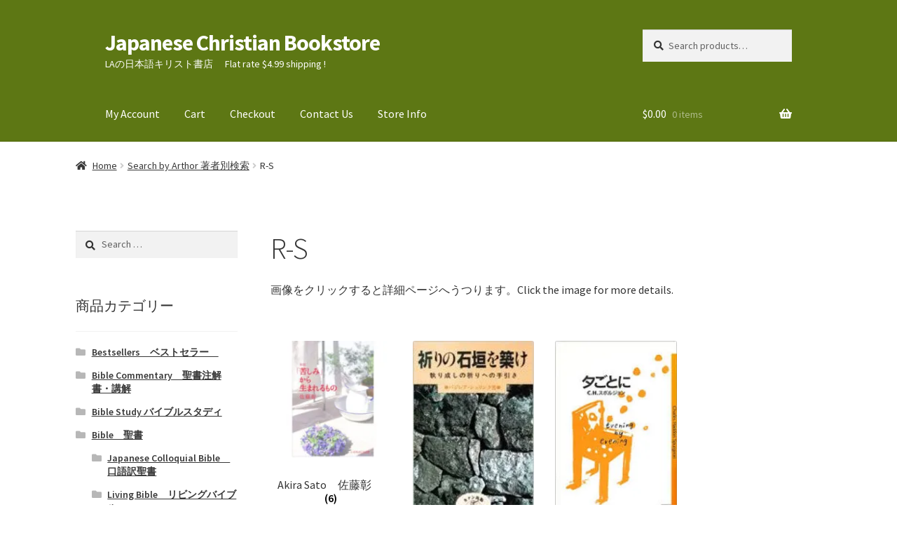

--- FILE ---
content_type: text/html; charset=UTF-8
request_url: https://japanesechristianbookstore.com/product-category/searchbyarthor/r-s/
body_size: 20816
content:
<!doctype html>
<html lang="en-US">
<head>
<meta charset="UTF-8">
<meta name="viewport" content="width=device-width, initial-scale=1, maximum-scale=1.0, user-scalable=no">
<link rel="profile" href="http://gmpg.org/xfn/11">
<link rel="pingback" href="https://japanesechristianbookstore.com/xmlrpc.php">

<!-- Google tag (gtag.js) -->
<style id="jetpack-boost-critical-css">@media all{:root{--vk-size-radius:4px;--vk-margin-block-bottom:2rem}}@media all{html{font-family:sans-serif;-ms-text-size-adjust:100%;-webkit-text-size-adjust:100%}body{margin:0}header,main,nav{display:block}a{background-color:rgba(0,0,0,0)}h1{font-size:2em;margin:.67em 0}mark{background:#ff0;color:#000}img{border:0}button,input{color:inherit;font:inherit;margin:0}button{overflow:visible}button{text-transform:none}button,input[type=submit]{-webkit-appearance:button}input{line-height:normal}input[type=search]{-webkit-appearance:textfield;box-sizing:content-box}input[type=search]::-webkit-search-cancel-button{-webkit-appearance:none}body{-ms-word-wrap:break-word;word-wrap:break-word}body,button,input{color:#43454b;font-family:"Source Sans Pro",HelveticaNeue-Light,"Helvetica Neue Light","Helvetica Neue",Helvetica,Arial,"Lucida Grande",sans-serif;line-height:1.618;text-rendering:optimizeLegibility;font-weight:400}h1,h2{clear:both;font-weight:300;margin:0 0 .5407911001em;color:#131315}h1{font-size:2.617924em;line-height:1.214;letter-spacing:-1px}.beta,h2{font-size:2em;line-height:1.214}.gamma{font-size:1.618em}.beta,.gamma{display:block}p{margin:0 0 1.41575em}ul{margin:0 0 1.41575em 3em;padding:0}ul{list-style:disc}li>ul{margin-bottom:0;margin-left:1em}mark{text-decoration:none;font-weight:600;background:rgba(0,0,0,0)}img{height:auto;max-width:100%;display:block;border-radius:3px}a{color:#2c2d33;text-decoration:none}*{box-sizing:border-box}body{background-color:#fff;overflow-x:hidden}.site{overflow-x:hidden}.site-header{background-color:#2c2d33;padding-top:1.618em;padding-bottom:1.618em;color:#9aa0a7;background-position:center center;position:relative;z-index:999;border-bottom:1px solid transparent}.site-header .widget{margin-bottom:0}.site-branding{float:left;margin-bottom:0;width:calc(100% - 120px)}.site-branding .site-title{font-size:2em;letter-spacing:-1px;margin:0}.site-branding .site-title a{font-weight:700}.site-branding .site-description{font-size:.875em;display:none}.site-main{margin-bottom:2.617924em}.site-content{outline:0}.site-footer a{color:#2c2d33;text-decoration:underline}.screen-reader-text{border:0;clip:rect(1px,1px,1px,1px);clip-path:inset(50%);height:1px;margin:-1px;overflow:hidden;padding:0;position:absolute;width:1px;word-wrap:normal!important}.site-content::after,.site-content::before,.site-header::after,.site-header::before{content:"";display:table}.site-content::after,.site-header::after{clear:both}form{margin-bottom:1.618em}button,input{font-size:100%;margin:0}button,input[type=submit]{border:0;border-radius:0;background:0 0;background-color:#43454b;border-color:#43454b;color:#fff;padding:.6180469716em 1.41575em;text-decoration:none;font-weight:600;text-shadow:none;display:inline-block;-webkit-appearance:none}button::after,input[type=submit]::after{display:none}input[type=search]{box-sizing:border-box}input[type=search]::placeholder{color:#616161}input[type=search]{padding:.6180469716em;background-color:#f2f2f2;color:#43454b;border:0;-webkit-appearance:none;box-sizing:border-box;font-weight:400;box-shadow:inset 0 1px 1px rgba(0,0,0,.125)}label{font-weight:400}button.menu-toggle{text-align:left;float:right;position:relative;border:2px solid transparent;box-shadow:none;border-radius:2px;background-image:none;padding:.6180469716em .875em .6180469716em 2.617924em;font-size:.875em;max-width:120px}button.menu-toggle span::before,button.menu-toggle::after,button.menu-toggle::before{content:"";display:block;height:2px;width:14px;position:absolute;top:50%;left:1em;margin-top:-1px;border-radius:3px}button.menu-toggle::before{transform:translateY(-4px)}button.menu-toggle::after{transform:translateY(4px)}.primary-navigation{display:none}.main-navigation::after,.main-navigation::before{content:"";display:table}.main-navigation::after{clear:both}.main-navigation .menu{clear:both}.handheld-navigation{overflow:hidden;max-height:0}.handheld-navigation{clear:both}.handheld-navigation ul{margin:0}.handheld-navigation ul.menu li{position:relative}.main-navigation ul{margin-left:0;list-style:none;margin-bottom:0}.main-navigation ul li a{padding:.875em 0;display:block}.widget{margin:0 0 3.706325903em}.widget .widget-title{font-size:1.41575em;letter-spacing:0;border-bottom:1px solid rgba(0,0,0,.05);padding:0 0 1em;margin-bottom:1em;font-weight:300}.widget ul{margin-left:0;list-style:none}.widget ul ul{margin-left:1.618em}.widget-area .widget{font-size:.875em;font-weight:400}.widget-area .widget a{font-weight:600;text-decoration:underline}.widget_product_search form:not(.wp-block-search),.widget_search form:not(.wp-block-search){position:relative}.widget_product_search form:not(.wp-block-search) input[type=search],.widget_search form:not(.wp-block-search) input[type=search]{width:100%}.widget_product_search form:not(.wp-block-search) button[type=submit],.widget_search form:not(.wp-block-search) input[type=submit]{border:0;clip:rect(1px,1px,1px,1px);clip-path:inset(50%);height:1px;margin:-1px;overflow:hidden;padding:0;position:absolute;width:1px;word-wrap:normal!important;top:0;left:0}.widget_product_categories ul{margin:0}.widget_product_categories ul li{list-style:none;margin-bottom:1em;line-height:1.41575em}.widget_product_categories ul .children{margin-left:0;margin-top:1em}@media (min-width:768px){.site-header{padding-top:2.617924em;padding-bottom:0}.site-header .site-branding{display:block;width:100%;float:left;margin-left:0;margin-right:0;clear:both}.woocommerce-active .site-header .site-branding{width:73.9130434783%;float:left;margin-right:4.347826087%}.woocommerce-active .site-header .site-search{width:21.7391304348%;float:right;margin-right:0;clear:none}.woocommerce-active .site-header .main-navigation{width:73.9130434783%;float:left;margin-right:4.347826087%;clear:both}.woocommerce-active .site-header .site-header-cart{width:21.7391304348%;float:right;margin-right:0;margin-bottom:0}.site-branding .site-description{margin-bottom:0;display:block}.site-branding,.site-header-cart,.site-search{margin-bottom:1.41575em}.col-full{max-width:66.4989378333em;margin-left:auto;margin-right:auto;padding:0 2.617924em;box-sizing:content-box}.col-full::after,.col-full::before{content:"";display:table}.col-full::after{clear:both}.col-full:after{content:" ";display:block;clear:both}.site-content::after,.site-content::before{content:"";display:table}.site-content::after{clear:both}.content-area{width:73.9130434783%;float:left;margin-right:4.347826087%}.widget-area{width:21.7391304348%;float:right;margin-right:0}.left-sidebar .content-area{width:73.9130434783%;float:right;margin-right:0}.left-sidebar .widget-area{width:21.7391304348%;float:left;margin-right:4.347826087%}.content-area,.widget-area{margin-bottom:2.617924em}.handheld-navigation,.menu-toggle{display:none}.primary-navigation{display:block}.main-navigation{clear:both;display:block;width:100%}.main-navigation ul{list-style:none;margin:0;padding-left:0;display:block}.main-navigation ul li{position:relative;display:inline-block;text-align:left}.main-navigation ul li a{display:block}.main-navigation ul li a::before{display:none}.storefront-primary-navigation{clear:both}.storefront-primary-navigation::after,.storefront-primary-navigation::before{content:"";display:table}.storefront-primary-navigation::after{clear:both}.main-navigation ul.menu{max-height:none;overflow:visible;margin-left:-1em}.main-navigation ul.menu>li>a{padding:1.618em 1em}.main-navigation a{padding:0 1em 2.2906835em}}@media (max-width:66.4989378333em){.col-full{margin-left:2.617924em;margin-right:2.617924em;padding:0}}@media (max-width:568px){.col-full{margin-left:1.41575em;margin-right:1.41575em;padding:0}}}@media all{@font-face{font-family:"Font Awesome 5 Free";font-style:normal;font-weight:900;font-display:block}.site-search .widget_product_search form input[type=search]{padding-left:2.617924em}.widget_product_search form:not(.wp-block-search)::before,.widget_search form:not(.wp-block-search)::before{-webkit-font-smoothing:antialiased;-moz-osx-font-smoothing:grayscale;display:inline-block;font-style:normal;font-variant:normal;font-weight:400;line-height:1;font-family:"Font Awesome 5 Free";font-weight:900;line-height:inherit;vertical-align:baseline;content:"";position:absolute;top:1em;left:1em;line-height:1}.widget_product_search form:not(.wp-block-search) input[type=search],.widget_search form:not(.wp-block-search) input[type=search]{padding-left:2.617924em}.storefront-handheld-footer-bar ul li>a::before{-webkit-font-smoothing:antialiased;-moz-osx-font-smoothing:grayscale;display:inline-block;font-style:normal;font-variant:normal;font-weight:400;line-height:1;font-family:"Font Awesome 5 Free";font-weight:900;line-height:inherit;vertical-align:baseline;position:absolute;top:0;left:0;right:0;bottom:0;text-align:center;line-height:2.618046972;font-size:1.618em;text-indent:0;display:block}.storefront-handheld-footer-bar ul li.search>a::before{content:""}.storefront-handheld-footer-bar ul li.my-account>a::before{content:""}.storefront-handheld-footer-bar ul li.cart>a::before{content:""}.widget_product_categories ul{margin:0}.widget_product_categories ul li{padding-left:1.618em}.widget_product_categories ul li::before{-webkit-font-smoothing:antialiased;-moz-osx-font-smoothing:grayscale;display:inline-block;font-style:normal;font-variant:normal;font-weight:400;line-height:1;font-family:"Font Awesome 5 Free";font-weight:900;line-height:inherit;vertical-align:baseline;margin-right:.5407911001em;display:block;float:left;opacity:.35;margin-left:-1.618em;width:1em}.widget_product_categories ul li::before{-webkit-font-smoothing:antialiased;-moz-osx-font-smoothing:grayscale;display:inline-block;font-style:normal;font-variant:normal;font-weight:400;line-height:1;font-family:"Font Awesome 5 Free";font-weight:900;line-height:inherit;vertical-align:baseline;content:""}@media (min-width:768px){.site-header-cart .cart-contents::after{-webkit-font-smoothing:antialiased;-moz-osx-font-smoothing:grayscale;display:inline-block;font-style:normal;font-variant:normal;font-weight:400;line-height:1;font-family:"Font Awesome 5 Free";font-weight:900;line-height:inherit;vertical-align:baseline;content:"";height:1em;float:right;line-height:1.618}}}@media all{.woocommerce-active .site-branding{float:left}.site-header-cart{list-style-type:none;margin-left:0;padding:0;margin-bottom:0}.site-header-cart .cart-contents{display:none}.site-header-cart .widget_shopping_cart{display:none}.site-search{font-size:.875em;clear:both;display:none}.site-search .widget_product_search input[type=search]{padding:1em 1.41575em;line-height:1}.site-search .widget_product_search form::before{top:1.15em;left:1.15em}.storefront-handheld-footer-bar{position:fixed;bottom:0;left:0;right:0;border-top:1px solid rgba(255,255,255,.2);box-shadow:0 0 6px rgba(0,0,0,.7);z-index:9999}.storefront-handheld-footer-bar::after,.storefront-handheld-footer-bar::before{content:"";display:table}.storefront-handheld-footer-bar::after{clear:both}.storefront-handheld-footer-bar ul{margin:0}.storefront-handheld-footer-bar ul li{display:inline-block;float:left;text-align:center}.storefront-handheld-footer-bar ul li:last-child>a{border-right:0}.storefront-handheld-footer-bar ul li>a{height:4.235801032em;display:block;position:relative;text-indent:-9999px;z-index:999;border-right:1px solid rgba(255,255,255,.2);overflow:hidden}.storefront-handheld-footer-bar ul li.search .site-search{position:absolute;bottom:-2em;left:0;right:0;padding:1em;z-index:1;display:block}.storefront-handheld-footer-bar ul li.search .site-search,.storefront-handheld-footer-bar ul li.search .widget,.storefront-handheld-footer-bar ul li.search form{margin-bottom:0}.storefront-handheld-footer-bar ul li.cart .count{text-indent:0;display:block;width:2em;height:2em;line-height:2;box-sizing:content-box;font-size:.75em;position:absolute;top:.875em;left:50%;border-radius:100%;border:1px solid}.storefront-handheld-footer-bar ul.columns-3 li{width:33.33333%}ul.products::after,ul.products::before{content:"";display:table}ul.products::after{clear:both}ul.products{margin-left:0;margin-bottom:0;clear:both}ul.products li.product{list-style:none;margin-left:0;margin-bottom:4.235801032em;text-align:center;position:relative}ul.products li.product .woocommerce-loop-category__title{font-weight:400;margin-bottom:.5407911001em}ul.products li.product .woocommerce-loop-category__title{font-size:1rem}ul.products li.product img{display:block;margin:0 auto 1.618em}ul.products li.product.product-category img{margin-bottom:1.618em}.storefront-sorting{font-size:.875em;margin-bottom:2.617924em}@media (min-width:768px){.storefront-handheld-footer-bar{display:none}.site-header-cart{position:relative}.site-header-cart .cart-contents{padding:1.618em 0;display:block;position:relative;background-color:rgba(0,0,0,0);height:auto;width:auto;text-indent:0}.site-header-cart .cart-contents .amount{margin-right:.327em}.site-header-cart .cart-contents .count{font-weight:400;opacity:.5;font-size:.875em}.site-header-cart .cart-contents span{display:inline}.site-header-cart .widget_shopping_cart{position:absolute;top:100%;width:100%;z-index:999999;font-size:.875em;left:-999em;display:block}.site-search{display:block}.site-search form{margin:0}ul.products li.product{clear:none;width:100%;float:left;font-size:.875em}ul.products li.product.first{clear:both!important}ul.products li.product.last{margin-right:0!important}.site-main ul.products li.product{width:29.4117647059%;float:left;margin-right:5.8823529412%}.site-main ul.products.columns-4 li.product{width:22.05%;margin-right:3.8%}.woocommerce .page-description{margin-bottom:1.618em}.storefront-sorting{margin-bottom:2.617924em}.storefront-sorting::after,.storefront-sorting::before{content:"";display:table}.storefront-sorting::after{clear:both}}}@media all{.screen-reader-text{clip:rect(1px,1px,1px,1px);word-wrap:normal!important;border:0;clip-path:inset(50%);height:1px;margin:-1px;overflow:hidden;overflow-wrap:normal!important;padding:0;position:absolute!important;width:1px}}</style><title>R-S | Japanese Christian Bookstore</title>
<meta name='robots' content='max-image-preview:large' />

<link rel='dns-prefetch' href='//stats.wp.com' />
<link rel='dns-prefetch' href='//fonts.googleapis.com' />
<link rel='preconnect' href='//i0.wp.com' />
<link rel="alternate" type="application/rss+xml" title="Japanese Christian Bookstore &raquo; Feed" href="https://japanesechristianbookstore.com/feed/" />
<link rel="alternate" type="application/rss+xml" title="Japanese Christian Bookstore &raquo; Comments Feed" href="https://japanesechristianbookstore.com/comments/feed/" />
<link rel="alternate" type="application/rss+xml" title="Japanese Christian Bookstore &raquo; R-S Category Feed" href="https://japanesechristianbookstore.com/product-category/searchbyarthor/r-s/feed/" />
<meta name="description" content="画像をクリックすると詳細ページへうつります。Click the image for more details." /><style id='wp-img-auto-sizes-contain-inline-css'>
img:is([sizes=auto i],[sizes^="auto," i]){contain-intrinsic-size:3000px 1500px}
/*# sourceURL=wp-img-auto-sizes-contain-inline-css */
</style>
<noscript><link rel='stylesheet' id='vkExUnit_common_style-css' href='https://japanesechristianbookstore.com/wp-content/plugins/vk-all-in-one-expansion-unit/assets/css/vkExUnit_style.css?ver=9.113.0.1' media='all' />
</noscript><link data-media="all" onload="this.media=this.dataset.media; delete this.dataset.media; this.removeAttribute( &apos;onload&apos; );" rel='stylesheet' id='vkExUnit_common_style-css' href='https://japanesechristianbookstore.com/wp-content/plugins/vk-all-in-one-expansion-unit/assets/css/vkExUnit_style.css?ver=9.113.0.1' media="not all" />
<style id='vkExUnit_common_style-inline-css'>
:root {--ver_page_top_button_url:url(https://japanesechristianbookstore.com/wp-content/plugins/vk-all-in-one-expansion-unit/assets/images/to-top-btn-icon.svg);}@font-face {font-weight: normal;font-style: normal;font-family: "vk_sns";src: url("https://japanesechristianbookstore.com/wp-content/plugins/vk-all-in-one-expansion-unit/inc/sns/icons/fonts/vk_sns.eot?-bq20cj");src: url("https://japanesechristianbookstore.com/wp-content/plugins/vk-all-in-one-expansion-unit/inc/sns/icons/fonts/vk_sns.eot?#iefix-bq20cj") format("embedded-opentype"),url("https://japanesechristianbookstore.com/wp-content/plugins/vk-all-in-one-expansion-unit/inc/sns/icons/fonts/vk_sns.woff?-bq20cj") format("woff"),url("https://japanesechristianbookstore.com/wp-content/plugins/vk-all-in-one-expansion-unit/inc/sns/icons/fonts/vk_sns.ttf?-bq20cj") format("truetype"),url("https://japanesechristianbookstore.com/wp-content/plugins/vk-all-in-one-expansion-unit/inc/sns/icons/fonts/vk_sns.svg?-bq20cj#vk_sns") format("svg");}
.veu_promotion-alert__content--text {border: 1px solid rgba(0,0,0,0.125);padding: 0.5em 1em;border-radius: var(--vk-size-radius);margin-bottom: var(--vk-margin-block-bottom);font-size: 0.875rem;}/* Alert Content部分に段落タグを入れた場合に最後の段落の余白を0にする */.veu_promotion-alert__content--text p:last-of-type{margin-bottom:0;margin-top: 0;}
/*# sourceURL=vkExUnit_common_style-inline-css */
</style>
<style id='wp-emoji-styles-inline-css'>

	img.wp-smiley, img.emoji {
		display: inline !important;
		border: none !important;
		box-shadow: none !important;
		height: 1em !important;
		width: 1em !important;
		margin: 0 0.07em !important;
		vertical-align: -0.1em !important;
		background: none !important;
		padding: 0 !important;
	}
/*# sourceURL=wp-emoji-styles-inline-css */
</style>
<style id='wp-block-library-inline-css'>
:root{--wp-block-synced-color:#7a00df;--wp-block-synced-color--rgb:122,0,223;--wp-bound-block-color:var(--wp-block-synced-color);--wp-editor-canvas-background:#ddd;--wp-admin-theme-color:#007cba;--wp-admin-theme-color--rgb:0,124,186;--wp-admin-theme-color-darker-10:#006ba1;--wp-admin-theme-color-darker-10--rgb:0,107,160.5;--wp-admin-theme-color-darker-20:#005a87;--wp-admin-theme-color-darker-20--rgb:0,90,135;--wp-admin-border-width-focus:2px}@media (min-resolution:192dpi){:root{--wp-admin-border-width-focus:1.5px}}.wp-element-button{cursor:pointer}:root .has-very-light-gray-background-color{background-color:#eee}:root .has-very-dark-gray-background-color{background-color:#313131}:root .has-very-light-gray-color{color:#eee}:root .has-very-dark-gray-color{color:#313131}:root .has-vivid-green-cyan-to-vivid-cyan-blue-gradient-background{background:linear-gradient(135deg,#00d084,#0693e3)}:root .has-purple-crush-gradient-background{background:linear-gradient(135deg,#34e2e4,#4721fb 50%,#ab1dfe)}:root .has-hazy-dawn-gradient-background{background:linear-gradient(135deg,#faaca8,#dad0ec)}:root .has-subdued-olive-gradient-background{background:linear-gradient(135deg,#fafae1,#67a671)}:root .has-atomic-cream-gradient-background{background:linear-gradient(135deg,#fdd79a,#004a59)}:root .has-nightshade-gradient-background{background:linear-gradient(135deg,#330968,#31cdcf)}:root .has-midnight-gradient-background{background:linear-gradient(135deg,#020381,#2874fc)}:root{--wp--preset--font-size--normal:16px;--wp--preset--font-size--huge:42px}.has-regular-font-size{font-size:1em}.has-larger-font-size{font-size:2.625em}.has-normal-font-size{font-size:var(--wp--preset--font-size--normal)}.has-huge-font-size{font-size:var(--wp--preset--font-size--huge)}.has-text-align-center{text-align:center}.has-text-align-left{text-align:left}.has-text-align-right{text-align:right}.has-fit-text{white-space:nowrap!important}#end-resizable-editor-section{display:none}.aligncenter{clear:both}.items-justified-left{justify-content:flex-start}.items-justified-center{justify-content:center}.items-justified-right{justify-content:flex-end}.items-justified-space-between{justify-content:space-between}.screen-reader-text{border:0;clip-path:inset(50%);height:1px;margin:-1px;overflow:hidden;padding:0;position:absolute;width:1px;word-wrap:normal!important}.screen-reader-text:focus{background-color:#ddd;clip-path:none;color:#444;display:block;font-size:1em;height:auto;left:5px;line-height:normal;padding:15px 23px 14px;text-decoration:none;top:5px;width:auto;z-index:100000}html :where(.has-border-color){border-style:solid}html :where([style*=border-top-color]){border-top-style:solid}html :where([style*=border-right-color]){border-right-style:solid}html :where([style*=border-bottom-color]){border-bottom-style:solid}html :where([style*=border-left-color]){border-left-style:solid}html :where([style*=border-width]){border-style:solid}html :where([style*=border-top-width]){border-top-style:solid}html :where([style*=border-right-width]){border-right-style:solid}html :where([style*=border-bottom-width]){border-bottom-style:solid}html :where([style*=border-left-width]){border-left-style:solid}html :where(img[class*=wp-image-]){height:auto;max-width:100%}:where(figure){margin:0 0 1em}html :where(.is-position-sticky){--wp-admin--admin-bar--position-offset:var(--wp-admin--admin-bar--height,0px)}@media screen and (max-width:600px){html :where(.is-position-sticky){--wp-admin--admin-bar--position-offset:0px}}

/*# sourceURL=wp-block-library-inline-css */
</style><style id='wp-block-paragraph-inline-css'>
.is-small-text{font-size:.875em}.is-regular-text{font-size:1em}.is-large-text{font-size:2.25em}.is-larger-text{font-size:3em}.has-drop-cap:not(:focus):first-letter{float:left;font-size:8.4em;font-style:normal;font-weight:100;line-height:.68;margin:.05em .1em 0 0;text-transform:uppercase}body.rtl .has-drop-cap:not(:focus):first-letter{float:none;margin-left:.1em}p.has-drop-cap.has-background{overflow:hidden}:root :where(p.has-background){padding:1.25em 2.375em}:where(p.has-text-color:not(.has-link-color)) a{color:inherit}p.has-text-align-left[style*="writing-mode:vertical-lr"],p.has-text-align-right[style*="writing-mode:vertical-rl"]{rotate:180deg}
/*# sourceURL=https://japanesechristianbookstore.com/wp-includes/blocks/paragraph/style.min.css */
</style>
<style id='global-styles-inline-css'>
:root{--wp--preset--aspect-ratio--square: 1;--wp--preset--aspect-ratio--4-3: 4/3;--wp--preset--aspect-ratio--3-4: 3/4;--wp--preset--aspect-ratio--3-2: 3/2;--wp--preset--aspect-ratio--2-3: 2/3;--wp--preset--aspect-ratio--16-9: 16/9;--wp--preset--aspect-ratio--9-16: 9/16;--wp--preset--color--black: #000000;--wp--preset--color--cyan-bluish-gray: #abb8c3;--wp--preset--color--white: #ffffff;--wp--preset--color--pale-pink: #f78da7;--wp--preset--color--vivid-red: #cf2e2e;--wp--preset--color--luminous-vivid-orange: #ff6900;--wp--preset--color--luminous-vivid-amber: #fcb900;--wp--preset--color--light-green-cyan: #7bdcb5;--wp--preset--color--vivid-green-cyan: #00d084;--wp--preset--color--pale-cyan-blue: #8ed1fc;--wp--preset--color--vivid-cyan-blue: #0693e3;--wp--preset--color--vivid-purple: #9b51e0;--wp--preset--gradient--vivid-cyan-blue-to-vivid-purple: linear-gradient(135deg,rgb(6,147,227) 0%,rgb(155,81,224) 100%);--wp--preset--gradient--light-green-cyan-to-vivid-green-cyan: linear-gradient(135deg,rgb(122,220,180) 0%,rgb(0,208,130) 100%);--wp--preset--gradient--luminous-vivid-amber-to-luminous-vivid-orange: linear-gradient(135deg,rgb(252,185,0) 0%,rgb(255,105,0) 100%);--wp--preset--gradient--luminous-vivid-orange-to-vivid-red: linear-gradient(135deg,rgb(255,105,0) 0%,rgb(207,46,46) 100%);--wp--preset--gradient--very-light-gray-to-cyan-bluish-gray: linear-gradient(135deg,rgb(238,238,238) 0%,rgb(169,184,195) 100%);--wp--preset--gradient--cool-to-warm-spectrum: linear-gradient(135deg,rgb(74,234,220) 0%,rgb(151,120,209) 20%,rgb(207,42,186) 40%,rgb(238,44,130) 60%,rgb(251,105,98) 80%,rgb(254,248,76) 100%);--wp--preset--gradient--blush-light-purple: linear-gradient(135deg,rgb(255,206,236) 0%,rgb(152,150,240) 100%);--wp--preset--gradient--blush-bordeaux: linear-gradient(135deg,rgb(254,205,165) 0%,rgb(254,45,45) 50%,rgb(107,0,62) 100%);--wp--preset--gradient--luminous-dusk: linear-gradient(135deg,rgb(255,203,112) 0%,rgb(199,81,192) 50%,rgb(65,88,208) 100%);--wp--preset--gradient--pale-ocean: linear-gradient(135deg,rgb(255,245,203) 0%,rgb(182,227,212) 50%,rgb(51,167,181) 100%);--wp--preset--gradient--electric-grass: linear-gradient(135deg,rgb(202,248,128) 0%,rgb(113,206,126) 100%);--wp--preset--gradient--midnight: linear-gradient(135deg,rgb(2,3,129) 0%,rgb(40,116,252) 100%);--wp--preset--font-size--small: 14px;--wp--preset--font-size--medium: 23px;--wp--preset--font-size--large: 26px;--wp--preset--font-size--x-large: 42px;--wp--preset--font-size--normal: 16px;--wp--preset--font-size--huge: 37px;--wp--preset--spacing--20: 0.44rem;--wp--preset--spacing--30: 0.67rem;--wp--preset--spacing--40: 1rem;--wp--preset--spacing--50: 1.5rem;--wp--preset--spacing--60: 2.25rem;--wp--preset--spacing--70: 3.38rem;--wp--preset--spacing--80: 5.06rem;--wp--preset--shadow--natural: 6px 6px 9px rgba(0, 0, 0, 0.2);--wp--preset--shadow--deep: 12px 12px 50px rgba(0, 0, 0, 0.4);--wp--preset--shadow--sharp: 6px 6px 0px rgba(0, 0, 0, 0.2);--wp--preset--shadow--outlined: 6px 6px 0px -3px rgb(255, 255, 255), 6px 6px rgb(0, 0, 0);--wp--preset--shadow--crisp: 6px 6px 0px rgb(0, 0, 0);}:root :where(.is-layout-flow) > :first-child{margin-block-start: 0;}:root :where(.is-layout-flow) > :last-child{margin-block-end: 0;}:root :where(.is-layout-flow) > *{margin-block-start: 24px;margin-block-end: 0;}:root :where(.is-layout-constrained) > :first-child{margin-block-start: 0;}:root :where(.is-layout-constrained) > :last-child{margin-block-end: 0;}:root :where(.is-layout-constrained) > *{margin-block-start: 24px;margin-block-end: 0;}:root :where(.is-layout-flex){gap: 24px;}:root :where(.is-layout-grid){gap: 24px;}body .is-layout-flex{display: flex;}.is-layout-flex{flex-wrap: wrap;align-items: center;}.is-layout-flex > :is(*, div){margin: 0;}body .is-layout-grid{display: grid;}.is-layout-grid > :is(*, div){margin: 0;}.has-black-color{color: var(--wp--preset--color--black) !important;}.has-cyan-bluish-gray-color{color: var(--wp--preset--color--cyan-bluish-gray) !important;}.has-white-color{color: var(--wp--preset--color--white) !important;}.has-pale-pink-color{color: var(--wp--preset--color--pale-pink) !important;}.has-vivid-red-color{color: var(--wp--preset--color--vivid-red) !important;}.has-luminous-vivid-orange-color{color: var(--wp--preset--color--luminous-vivid-orange) !important;}.has-luminous-vivid-amber-color{color: var(--wp--preset--color--luminous-vivid-amber) !important;}.has-light-green-cyan-color{color: var(--wp--preset--color--light-green-cyan) !important;}.has-vivid-green-cyan-color{color: var(--wp--preset--color--vivid-green-cyan) !important;}.has-pale-cyan-blue-color{color: var(--wp--preset--color--pale-cyan-blue) !important;}.has-vivid-cyan-blue-color{color: var(--wp--preset--color--vivid-cyan-blue) !important;}.has-vivid-purple-color{color: var(--wp--preset--color--vivid-purple) !important;}.has-black-background-color{background-color: var(--wp--preset--color--black) !important;}.has-cyan-bluish-gray-background-color{background-color: var(--wp--preset--color--cyan-bluish-gray) !important;}.has-white-background-color{background-color: var(--wp--preset--color--white) !important;}.has-pale-pink-background-color{background-color: var(--wp--preset--color--pale-pink) !important;}.has-vivid-red-background-color{background-color: var(--wp--preset--color--vivid-red) !important;}.has-luminous-vivid-orange-background-color{background-color: var(--wp--preset--color--luminous-vivid-orange) !important;}.has-luminous-vivid-amber-background-color{background-color: var(--wp--preset--color--luminous-vivid-amber) !important;}.has-light-green-cyan-background-color{background-color: var(--wp--preset--color--light-green-cyan) !important;}.has-vivid-green-cyan-background-color{background-color: var(--wp--preset--color--vivid-green-cyan) !important;}.has-pale-cyan-blue-background-color{background-color: var(--wp--preset--color--pale-cyan-blue) !important;}.has-vivid-cyan-blue-background-color{background-color: var(--wp--preset--color--vivid-cyan-blue) !important;}.has-vivid-purple-background-color{background-color: var(--wp--preset--color--vivid-purple) !important;}.has-black-border-color{border-color: var(--wp--preset--color--black) !important;}.has-cyan-bluish-gray-border-color{border-color: var(--wp--preset--color--cyan-bluish-gray) !important;}.has-white-border-color{border-color: var(--wp--preset--color--white) !important;}.has-pale-pink-border-color{border-color: var(--wp--preset--color--pale-pink) !important;}.has-vivid-red-border-color{border-color: var(--wp--preset--color--vivid-red) !important;}.has-luminous-vivid-orange-border-color{border-color: var(--wp--preset--color--luminous-vivid-orange) !important;}.has-luminous-vivid-amber-border-color{border-color: var(--wp--preset--color--luminous-vivid-amber) !important;}.has-light-green-cyan-border-color{border-color: var(--wp--preset--color--light-green-cyan) !important;}.has-vivid-green-cyan-border-color{border-color: var(--wp--preset--color--vivid-green-cyan) !important;}.has-pale-cyan-blue-border-color{border-color: var(--wp--preset--color--pale-cyan-blue) !important;}.has-vivid-cyan-blue-border-color{border-color: var(--wp--preset--color--vivid-cyan-blue) !important;}.has-vivid-purple-border-color{border-color: var(--wp--preset--color--vivid-purple) !important;}.has-vivid-cyan-blue-to-vivid-purple-gradient-background{background: var(--wp--preset--gradient--vivid-cyan-blue-to-vivid-purple) !important;}.has-light-green-cyan-to-vivid-green-cyan-gradient-background{background: var(--wp--preset--gradient--light-green-cyan-to-vivid-green-cyan) !important;}.has-luminous-vivid-amber-to-luminous-vivid-orange-gradient-background{background: var(--wp--preset--gradient--luminous-vivid-amber-to-luminous-vivid-orange) !important;}.has-luminous-vivid-orange-to-vivid-red-gradient-background{background: var(--wp--preset--gradient--luminous-vivid-orange-to-vivid-red) !important;}.has-very-light-gray-to-cyan-bluish-gray-gradient-background{background: var(--wp--preset--gradient--very-light-gray-to-cyan-bluish-gray) !important;}.has-cool-to-warm-spectrum-gradient-background{background: var(--wp--preset--gradient--cool-to-warm-spectrum) !important;}.has-blush-light-purple-gradient-background{background: var(--wp--preset--gradient--blush-light-purple) !important;}.has-blush-bordeaux-gradient-background{background: var(--wp--preset--gradient--blush-bordeaux) !important;}.has-luminous-dusk-gradient-background{background: var(--wp--preset--gradient--luminous-dusk) !important;}.has-pale-ocean-gradient-background{background: var(--wp--preset--gradient--pale-ocean) !important;}.has-electric-grass-gradient-background{background: var(--wp--preset--gradient--electric-grass) !important;}.has-midnight-gradient-background{background: var(--wp--preset--gradient--midnight) !important;}.has-small-font-size{font-size: var(--wp--preset--font-size--small) !important;}.has-medium-font-size{font-size: var(--wp--preset--font-size--medium) !important;}.has-large-font-size{font-size: var(--wp--preset--font-size--large) !important;}.has-x-large-font-size{font-size: var(--wp--preset--font-size--x-large) !important;}
/*# sourceURL=global-styles-inline-css */
</style>

<style id='classic-theme-styles-inline-css'>
/*! This file is auto-generated */
.wp-block-button__link{color:#fff;background-color:#32373c;border-radius:9999px;box-shadow:none;text-decoration:none;padding:calc(.667em + 2px) calc(1.333em + 2px);font-size:1.125em}.wp-block-file__button{background:#32373c;color:#fff;text-decoration:none}
/*# sourceURL=/wp-includes/css/classic-themes.min.css */
</style>
<noscript><link rel='stylesheet' id='storefront-gutenberg-blocks-css' href='https://japanesechristianbookstore.com/wp-content/themes/storefront/assets/css/base/gutenberg-blocks.css?ver=4.6.2' media='all' />
</noscript><link data-media="all" onload="this.media=this.dataset.media; delete this.dataset.media; this.removeAttribute( &apos;onload&apos; );" rel='stylesheet' id='storefront-gutenberg-blocks-css' href='https://japanesechristianbookstore.com/wp-content/themes/storefront/assets/css/base/gutenberg-blocks.css?ver=4.6.2' media="not all" />
<style id='storefront-gutenberg-blocks-inline-css'>

				.wp-block-button__link:not(.has-text-color) {
					color: #ffffff;
				}

				.wp-block-button__link:not(.has-text-color):hover,
				.wp-block-button__link:not(.has-text-color):focus,
				.wp-block-button__link:not(.has-text-color):active {
					color: #ffffff;
				}

				.wp-block-button__link:not(.has-background) {
					background-color: #9e9e9e;
				}

				.wp-block-button__link:not(.has-background):hover,
				.wp-block-button__link:not(.has-background):focus,
				.wp-block-button__link:not(.has-background):active {
					border-color: #858585;
					background-color: #858585;
				}

				.wc-block-grid__products .wc-block-grid__product .wp-block-button__link {
					background-color: #9e9e9e;
					border-color: #9e9e9e;
					color: #ffffff;
				}

				.wp-block-quote footer,
				.wp-block-quote cite,
				.wp-block-quote__citation {
					color: #333333;
				}

				.wp-block-pullquote cite,
				.wp-block-pullquote footer,
				.wp-block-pullquote__citation {
					color: #333333;
				}

				.wp-block-image figcaption {
					color: #333333;
				}

				.wp-block-separator.is-style-dots::before {
					color: #333333;
				}

				.wp-block-file a.wp-block-file__button {
					color: #ffffff;
					background-color: #9e9e9e;
					border-color: #9e9e9e;
				}

				.wp-block-file a.wp-block-file__button:hover,
				.wp-block-file a.wp-block-file__button:focus,
				.wp-block-file a.wp-block-file__button:active {
					color: #ffffff;
					background-color: #858585;
				}

				.wp-block-code,
				.wp-block-preformatted pre {
					color: #333333;
				}

				.wp-block-table:not( .has-background ):not( .is-style-stripes ) tbody tr:nth-child(2n) td {
					background-color: #fdfdfd;
				}

				.wp-block-cover .wp-block-cover__inner-container h1:not(.has-text-color),
				.wp-block-cover .wp-block-cover__inner-container h2:not(.has-text-color),
				.wp-block-cover .wp-block-cover__inner-container h3:not(.has-text-color),
				.wp-block-cover .wp-block-cover__inner-container h4:not(.has-text-color),
				.wp-block-cover .wp-block-cover__inner-container h5:not(.has-text-color),
				.wp-block-cover .wp-block-cover__inner-container h6:not(.has-text-color) {
					color: #000000;
				}

				div.wc-block-components-price-slider__range-input-progress,
				.rtl .wc-block-components-price-slider__range-input-progress {
					--range-color: #6d9b5b;
				}

				/* Target only IE11 */
				@media all and (-ms-high-contrast: none), (-ms-high-contrast: active) {
					.wc-block-components-price-slider__range-input-progress {
						background: #6d9b5b;
					}
				}

				.wc-block-components-button:not(.is-link) {
					background-color: #6c9b0f;
					color: #ffffff;
				}

				.wc-block-components-button:not(.is-link):hover,
				.wc-block-components-button:not(.is-link):focus,
				.wc-block-components-button:not(.is-link):active {
					background-color: #538200;
					color: #ffffff;
				}

				.wc-block-components-button:not(.is-link):disabled {
					background-color: #6c9b0f;
					color: #ffffff;
				}

				.wc-block-cart__submit-container {
					background-color: #ffffff;
				}

				.wc-block-cart__submit-container::before {
					color: rgba(220,220,220,0.5);
				}

				.wc-block-components-order-summary-item__quantity {
					background-color: #ffffff;
					border-color: #333333;
					box-shadow: 0 0 0 2px #ffffff;
					color: #333333;
				}
			
/*# sourceURL=storefront-gutenberg-blocks-inline-css */
</style>
<noscript><link rel='stylesheet' id='contact-form-7-css' href='https://japanesechristianbookstore.com/wp-content/plugins/contact-form-7/includes/css/styles.css?ver=6.1.4' media='all' />
</noscript><link data-media="all" onload="this.media=this.dataset.media; delete this.dataset.media; this.removeAttribute( &apos;onload&apos; );" rel='stylesheet' id='contact-form-7-css' href='https://japanesechristianbookstore.com/wp-content/plugins/contact-form-7/includes/css/styles.css?ver=6.1.4' media="not all" />
<style id='woocommerce-inline-inline-css'>
.woocommerce form .form-row .required { visibility: visible; }
/*# sourceURL=woocommerce-inline-inline-css */
</style>
<noscript><link rel='stylesheet' id='storefront-style-css' href='https://japanesechristianbookstore.com/wp-content/themes/storefront/style.css?ver=4.6.2' media='all' />
</noscript><link data-media="all" onload="this.media=this.dataset.media; delete this.dataset.media; this.removeAttribute( &apos;onload&apos; );" rel='stylesheet' id='storefront-style-css' href='https://japanesechristianbookstore.com/wp-content/themes/storefront/style.css?ver=4.6.2' media="not all" />
<style id='storefront-style-inline-css'>

			.main-navigation ul li a,
			.site-title a,
			ul.menu li a,
			.site-branding h1 a,
			button.menu-toggle,
			button.menu-toggle:hover,
			.handheld-navigation .dropdown-toggle {
				color: #ffffff;
			}

			button.menu-toggle,
			button.menu-toggle:hover {
				border-color: #ffffff;
			}

			.main-navigation ul li a:hover,
			.main-navigation ul li:hover > a,
			.site-title a:hover,
			.site-header ul.menu li.current-menu-item > a {
				color: #ffffff;
			}

			table:not( .has-background ) th {
				background-color: #f8f8f8;
			}

			table:not( .has-background ) tbody td {
				background-color: #fdfdfd;
			}

			table:not( .has-background ) tbody tr:nth-child(2n) td,
			fieldset,
			fieldset legend {
				background-color: #fbfbfb;
			}

			.site-header,
			.secondary-navigation ul ul,
			.main-navigation ul.menu > li.menu-item-has-children:after,
			.secondary-navigation ul.menu ul,
			.storefront-handheld-footer-bar,
			.storefront-handheld-footer-bar ul li > a,
			.storefront-handheld-footer-bar ul li.search .site-search,
			button.menu-toggle,
			button.menu-toggle:hover {
				background-color: #5d7714;
			}

			p.site-description,
			.site-header,
			.storefront-handheld-footer-bar {
				color: #ffffff;
			}

			button.menu-toggle:after,
			button.menu-toggle:before,
			button.menu-toggle span:before {
				background-color: #ffffff;
			}

			h1, h2, h3, h4, h5, h6, .wc-block-grid__product-title {
				color: #333333;
			}

			.widget h1 {
				border-bottom-color: #333333;
			}

			body,
			.secondary-navigation a {
				color: #333333;
			}

			.widget-area .widget a,
			.hentry .entry-header .posted-on a,
			.hentry .entry-header .post-author a,
			.hentry .entry-header .post-comments a,
			.hentry .entry-header .byline a {
				color: #383838;
			}

			a {
				color: #6d9b5b;
			}

			a:focus,
			button:focus,
			.button.alt:focus,
			input:focus,
			textarea:focus,
			input[type="button"]:focus,
			input[type="reset"]:focus,
			input[type="submit"]:focus,
			input[type="email"]:focus,
			input[type="tel"]:focus,
			input[type="url"]:focus,
			input[type="password"]:focus,
			input[type="search"]:focus {
				outline-color: #6d9b5b;
			}

			button, input[type="button"], input[type="reset"], input[type="submit"], .button, .widget a.button {
				background-color: #9e9e9e;
				border-color: #9e9e9e;
				color: #ffffff;
			}

			button:hover, input[type="button"]:hover, input[type="reset"]:hover, input[type="submit"]:hover, .button:hover, .widget a.button:hover {
				background-color: #858585;
				border-color: #858585;
				color: #ffffff;
			}

			button.alt, input[type="button"].alt, input[type="reset"].alt, input[type="submit"].alt, .button.alt, .widget-area .widget a.button.alt {
				background-color: #6c9b0f;
				border-color: #6c9b0f;
				color: #ffffff;
			}

			button.alt:hover, input[type="button"].alt:hover, input[type="reset"].alt:hover, input[type="submit"].alt:hover, .button.alt:hover, .widget-area .widget a.button.alt:hover {
				background-color: #538200;
				border-color: #538200;
				color: #ffffff;
			}

			.pagination .page-numbers li .page-numbers.current {
				background-color: #e6e6e6;
				color: #292929;
			}

			#comments .comment-list .comment-content .comment-text {
				background-color: #f8f8f8;
			}

			.site-footer {
				background-color: #5d7714;
				color: #ffffff;
			}

			.site-footer a:not(.button):not(.components-button) {
				color: #ffffff;
			}

			.site-footer .storefront-handheld-footer-bar a:not(.button):not(.components-button) {
				color: #ffffff;
			}

			.site-footer h1, .site-footer h2, .site-footer h3, .site-footer h4, .site-footer h5, .site-footer h6, .site-footer .widget .widget-title, .site-footer .widget .widgettitle {
				color: #ffffff;
			}

			.page-template-template-homepage.has-post-thumbnail .type-page.has-post-thumbnail .entry-title {
				color: #000000;
			}

			.page-template-template-homepage.has-post-thumbnail .type-page.has-post-thumbnail .entry-content {
				color: #000000;
			}

			@media screen and ( min-width: 768px ) {
				.secondary-navigation ul.menu a:hover {
					color: #ffffff;
				}

				.secondary-navigation ul.menu a {
					color: #ffffff;
				}

				.main-navigation ul.menu ul.sub-menu,
				.main-navigation ul.nav-menu ul.children {
					background-color: #4e6805;
				}

				.site-header {
					border-bottom-color: #4e6805;
				}
			}
/*# sourceURL=storefront-style-inline-css */
</style>
<noscript><link rel='stylesheet' id='storefront-icons-css' href='https://japanesechristianbookstore.com/wp-content/themes/storefront/assets/css/base/icons.css?ver=4.6.2' media='all' />
</noscript><link data-media="all" onload="this.media=this.dataset.media; delete this.dataset.media; this.removeAttribute( &apos;onload&apos; );" rel='stylesheet' id='storefront-icons-css' href='https://japanesechristianbookstore.com/wp-content/themes/storefront/assets/css/base/icons.css?ver=4.6.2' media="not all" />
<noscript><link rel='stylesheet' id='storefront-fonts-css' href='https://fonts.googleapis.com/css?family=Source+Sans+Pro%3A400%2C300%2C300italic%2C400italic%2C600%2C700%2C900&#038;subset=latin%2Clatin-ext&#038;ver=4.6.2' media='all' />
</noscript><link data-media="all" onload="this.media=this.dataset.media; delete this.dataset.media; this.removeAttribute( &apos;onload&apos; );" rel='stylesheet' id='storefront-fonts-css' href='https://fonts.googleapis.com/css?family=Source+Sans+Pro%3A400%2C300%2C300italic%2C400italic%2C600%2C700%2C900&#038;subset=latin%2Clatin-ext&#038;ver=4.6.2' media="not all" />
<noscript><link rel='stylesheet' id='storefront-jetpack-widgets-css' href='https://japanesechristianbookstore.com/wp-content/themes/storefront/assets/css/jetpack/widgets.css?ver=4.6.2' media='all' />
</noscript><link data-media="all" onload="this.media=this.dataset.media; delete this.dataset.media; this.removeAttribute( &apos;onload&apos; );" rel='stylesheet' id='storefront-jetpack-widgets-css' href='https://japanesechristianbookstore.com/wp-content/themes/storefront/assets/css/jetpack/widgets.css?ver=4.6.2' media="not all" />
<noscript><link rel='stylesheet' id='veu-cta-css' href='https://japanesechristianbookstore.com/wp-content/plugins/vk-all-in-one-expansion-unit/inc/call-to-action/package/assets/css/style.css?ver=9.113.0.1' media='all' />
</noscript><link data-media="all" onload="this.media=this.dataset.media; delete this.dataset.media; this.removeAttribute( &apos;onload&apos; );" rel='stylesheet' id='veu-cta-css' href='https://japanesechristianbookstore.com/wp-content/plugins/vk-all-in-one-expansion-unit/inc/call-to-action/package/assets/css/style.css?ver=9.113.0.1' media="not all" />
<noscript><link rel='stylesheet' id='storefront-woocommerce-style-css' href='https://japanesechristianbookstore.com/wp-content/themes/storefront/assets/css/woocommerce/woocommerce.css?ver=4.6.2' media='all' />
</noscript><link data-media="all" onload="this.media=this.dataset.media; delete this.dataset.media; this.removeAttribute( &apos;onload&apos; );" rel='stylesheet' id='storefront-woocommerce-style-css' href='https://japanesechristianbookstore.com/wp-content/themes/storefront/assets/css/woocommerce/woocommerce.css?ver=4.6.2' media="not all" />
<style id='storefront-woocommerce-style-inline-css'>
@font-face {
				font-family: star;
				src: url(https://japanesechristianbookstore.com/wp-content/plugins/woocommerce/assets/fonts/star.eot);
				src:
					url(https://japanesechristianbookstore.com/wp-content/plugins/woocommerce/assets/fonts/star.eot?#iefix) format("embedded-opentype"),
					url(https://japanesechristianbookstore.com/wp-content/plugins/woocommerce/assets/fonts/star.woff) format("woff"),
					url(https://japanesechristianbookstore.com/wp-content/plugins/woocommerce/assets/fonts/star.ttf) format("truetype"),
					url(https://japanesechristianbookstore.com/wp-content/plugins/woocommerce/assets/fonts/star.svg#star) format("svg");
				font-weight: 400;
				font-style: normal;
			}
			@font-face {
				font-family: WooCommerce;
				src: url(https://japanesechristianbookstore.com/wp-content/plugins/woocommerce/assets/fonts/WooCommerce.eot);
				src:
					url(https://japanesechristianbookstore.com/wp-content/plugins/woocommerce/assets/fonts/WooCommerce.eot?#iefix) format("embedded-opentype"),
					url(https://japanesechristianbookstore.com/wp-content/plugins/woocommerce/assets/fonts/WooCommerce.woff) format("woff"),
					url(https://japanesechristianbookstore.com/wp-content/plugins/woocommerce/assets/fonts/WooCommerce.ttf) format("truetype"),
					url(https://japanesechristianbookstore.com/wp-content/plugins/woocommerce/assets/fonts/WooCommerce.svg#WooCommerce) format("svg");
				font-weight: 400;
				font-style: normal;
			}

			a.cart-contents,
			.site-header-cart .widget_shopping_cart a {
				color: #ffffff;
			}

			a.cart-contents:hover,
			.site-header-cart .widget_shopping_cart a:hover,
			.site-header-cart:hover > li > a {
				color: #ffffff;
			}

			table.cart td.product-remove,
			table.cart td.actions {
				border-top-color: #ffffff;
			}

			.storefront-handheld-footer-bar ul li.cart .count {
				background-color: #ffffff;
				color: #5d7714;
				border-color: #5d7714;
			}

			.woocommerce-tabs ul.tabs li.active a,
			ul.products li.product .price,
			.onsale,
			.wc-block-grid__product-onsale,
			.widget_search form:before,
			.widget_product_search form:before {
				color: #333333;
			}

			.woocommerce-breadcrumb a,
			a.woocommerce-review-link,
			.product_meta a {
				color: #383838;
			}

			.wc-block-grid__product-onsale,
			.onsale {
				border-color: #333333;
			}

			.star-rating span:before,
			.quantity .plus, .quantity .minus,
			p.stars a:hover:after,
			p.stars a:after,
			.star-rating span:before,
			#payment .payment_methods li input[type=radio]:first-child:checked+label:before {
				color: #6d9b5b;
			}

			.widget_price_filter .ui-slider .ui-slider-range,
			.widget_price_filter .ui-slider .ui-slider-handle {
				background-color: #6d9b5b;
			}

			.order_details {
				background-color: #f8f8f8;
			}

			.order_details > li {
				border-bottom: 1px dotted #e3e3e3;
			}

			.order_details:before,
			.order_details:after {
				background: -webkit-linear-gradient(transparent 0,transparent 0),-webkit-linear-gradient(135deg,#f8f8f8 33.33%,transparent 33.33%),-webkit-linear-gradient(45deg,#f8f8f8 33.33%,transparent 33.33%)
			}

			#order_review {
				background-color: #ffffff;
			}

			#payment .payment_methods > li .payment_box,
			#payment .place-order {
				background-color: #fafafa;
			}

			#payment .payment_methods > li:not(.woocommerce-notice) {
				background-color: #f5f5f5;
			}

			#payment .payment_methods > li:not(.woocommerce-notice):hover {
				background-color: #f0f0f0;
			}

			.woocommerce-pagination .page-numbers li .page-numbers.current {
				background-color: #e6e6e6;
				color: #292929;
			}

			.wc-block-grid__product-onsale,
			.onsale,
			.woocommerce-pagination .page-numbers li .page-numbers:not(.current) {
				color: #333333;
			}

			p.stars a:before,
			p.stars a:hover~a:before,
			p.stars.selected a.active~a:before {
				color: #333333;
			}

			p.stars.selected a.active:before,
			p.stars:hover a:before,
			p.stars.selected a:not(.active):before,
			p.stars.selected a.active:before {
				color: #6d9b5b;
			}

			.single-product div.product .woocommerce-product-gallery .woocommerce-product-gallery__trigger {
				background-color: #9e9e9e;
				color: #ffffff;
			}

			.single-product div.product .woocommerce-product-gallery .woocommerce-product-gallery__trigger:hover {
				background-color: #858585;
				border-color: #858585;
				color: #ffffff;
			}

			.button.added_to_cart:focus,
			.button.wc-forward:focus {
				outline-color: #6d9b5b;
			}

			.added_to_cart,
			.site-header-cart .widget_shopping_cart a.button,
			.wc-block-grid__products .wc-block-grid__product .wp-block-button__link {
				background-color: #9e9e9e;
				border-color: #9e9e9e;
				color: #ffffff;
			}

			.added_to_cart:hover,
			.site-header-cart .widget_shopping_cart a.button:hover,
			.wc-block-grid__products .wc-block-grid__product .wp-block-button__link:hover {
				background-color: #858585;
				border-color: #858585;
				color: #ffffff;
			}

			.added_to_cart.alt, .added_to_cart, .widget a.button.checkout {
				background-color: #6c9b0f;
				border-color: #6c9b0f;
				color: #ffffff;
			}

			.added_to_cart.alt:hover, .added_to_cart:hover, .widget a.button.checkout:hover {
				background-color: #538200;
				border-color: #538200;
				color: #ffffff;
			}

			.button.loading {
				color: #9e9e9e;
			}

			.button.loading:hover {
				background-color: #9e9e9e;
			}

			.button.loading:after {
				color: #ffffff;
			}

			@media screen and ( min-width: 768px ) {
				.site-header-cart .widget_shopping_cart,
				.site-header .product_list_widget li .quantity {
					color: #ffffff;
				}

				.site-header-cart .widget_shopping_cart .buttons,
				.site-header-cart .widget_shopping_cart .total {
					background-color: #536d0a;
				}

				.site-header-cart .widget_shopping_cart {
					background-color: #4e6805;
				}
			}
				.storefront-product-pagination a {
					color: #333333;
					background-color: #ffffff;
				}
				.storefront-sticky-add-to-cart {
					color: #333333;
					background-color: #ffffff;
				}

				.storefront-sticky-add-to-cart a:not(.button) {
					color: #ffffff;
				}
/*# sourceURL=storefront-woocommerce-style-inline-css */
</style>
<noscript><link rel='stylesheet' id='storefront-child-style-css' href='https://japanesechristianbookstore.com/wp-content/themes/storefront-child/style.css?ver=2.2.7.1543355922' media='all' />
</noscript><link data-media="all" onload="this.media=this.dataset.media; delete this.dataset.media; this.removeAttribute( &apos;onload&apos; );" rel='stylesheet' id='storefront-child-style-css' href='https://japanesechristianbookstore.com/wp-content/themes/storefront-child/style.css?ver=2.2.7.1543355922' media="not all" />
<noscript><link rel='stylesheet' id='storefront-woocommerce-brands-style-css' href='https://japanesechristianbookstore.com/wp-content/themes/storefront/assets/css/woocommerce/extensions/brands.css?ver=4.6.2' media='all' />
</noscript><link data-media="all" onload="this.media=this.dataset.media; delete this.dataset.media; this.removeAttribute( &apos;onload&apos; );" rel='stylesheet' id='storefront-woocommerce-brands-style-css' href='https://japanesechristianbookstore.com/wp-content/themes/storefront/assets/css/woocommerce/extensions/brands.css?ver=4.6.2' media="not all" />










<link rel="https://api.w.org/" href="https://japanesechristianbookstore.com/wp-json/" /><link rel="alternate" title="JSON" type="application/json" href="https://japanesechristianbookstore.com/wp-json/wp/v2/product_cat/51" /><link rel="EditURI" type="application/rsd+xml" title="RSD" href="https://japanesechristianbookstore.com/xmlrpc.php?rsd" />
<meta name="generator" content="WordPress 6.9" />
<meta name="generator" content="WooCommerce 10.4.3" />
	<style>img#wpstats{display:none}</style>
			<noscript><style>.woocommerce-product-gallery{ opacity: 1 !important; }</style></noscript>
	<noscript><style>.lazyload[data-src]{display:none !important;}</style></noscript><style>.lazyload{background-image:none !important;}.lazyload:before{background-image:none !important;}</style><!-- [ VK All in One Expansion Unit OGP ] -->
<meta property="og:site_name" content="Japanese Christian Bookstore" />
<meta property="og:url" content="https://japanesechristianbookstore.com/product/there-is-light-beyond-suffering/" />
<meta property="og:title" content="Category: R-S | Japanese Christian Bookstore" />
<meta property="og:description" content="画像をクリックすると詳細ページへうつります。Click the image for more details." />
<meta property="fb:app_id" content="311085145989718" />
<meta property="og:type" content="article" />
<meta property="og:image" content="https://japanesechristianbookstore.com/here/wp-content/uploads/2017/10/IMG_0843.jpg" />
<meta property="og:image:width" content="183" />
<meta property="og:image:height" content="137" />
<!-- [ / VK All in One Expansion Unit OGP ] -->
<link rel="icon" href="https://i0.wp.com/japanesechristianbookstore.com/wp-content/uploads/2021/03/cropped-jcb_icon-1.jpg?fit=32%2C27&#038;ssl=1" sizes="32x32" />
<link rel="icon" href="https://i0.wp.com/japanesechristianbookstore.com/wp-content/uploads/2021/03/cropped-jcb_icon-1.jpg?fit=183%2C155&#038;ssl=1" sizes="192x192" />
<link rel="apple-touch-icon" href="https://i0.wp.com/japanesechristianbookstore.com/wp-content/uploads/2021/03/cropped-jcb_icon-1.jpg?fit=180%2C152&#038;ssl=1" />
<meta name="msapplication-TileImage" content="https://i0.wp.com/japanesechristianbookstore.com/wp-content/uploads/2021/03/cropped-jcb_icon-1.jpg?fit=183%2C155&#038;ssl=1" />
		<style id="wp-custom-css">
			@media (max-width: 768px) {
  .woocommerce ul.products li.product img {
    width: 60% !important;
    margin: 0 auto;
    display: block;
  }
.woocommerce-result-count,
.result-count,
.woocommerce .woocommerce-result-count {
  display: none !important;
}
.woocommerce-result-count,
.result-count,
.woocommerce .woocommerce-result-count,
.woocommerce .woocommerce-notices-wrapper + p,
.woocommerce p.woocommerce-result-count {
  display: none !important;
}




		</style>
		<noscript><link rel='stylesheet' id='wc-blocks-style-css' href='https://japanesechristianbookstore.com/wp-content/plugins/woocommerce/assets/client/blocks/wc-blocks.css?ver=wc-10.4.3' media='all' />
</noscript><link data-media="all" onload="this.media=this.dataset.media; delete this.dataset.media; this.removeAttribute( &apos;onload&apos; );" rel='stylesheet' id='wc-blocks-style-css' href='https://japanesechristianbookstore.com/wp-content/plugins/woocommerce/assets/client/blocks/wc-blocks.css?ver=wc-10.4.3' media="not all" />
</head>

<body class="archive tax-product_cat term-r-s term-51 wp-embed-responsive wp-theme-storefront wp-child-theme-storefront-child theme-storefront woocommerce woocommerce-page woocommerce-no-js storefront-align-wide left-sidebar woocommerce-active post-type-product">


<div id="page" class="hfeed site">
	
	<header id="masthead" class="site-header" role="banner" style="">
		<div class="col-full">

			<div class="col-full">		<a class="skip-link screen-reader-text" href="#site-navigation">Skip to navigation</a>
		<a class="skip-link screen-reader-text" href="#content">Skip to content</a>
				<div class="site-branding">
			<div class="beta site-title"><a href="https://japanesechristianbookstore.com/" rel="home">Japanese Christian Bookstore</a></div><p class="site-description">LAの日本語キリスト書店     　Flat rate $4.99 shipping !</p>		</div>
					<div class="site-search">
				<div class="widget woocommerce widget_product_search"><form role="search" method="get" class="woocommerce-product-search" action="https://japanesechristianbookstore.com/">
	<label class="screen-reader-text" for="woocommerce-product-search-field-0">Search for:</label>
	<input type="search" id="woocommerce-product-search-field-0" class="search-field" placeholder="Search products&hellip;" value="" name="s" />
	<button type="submit" value="Search" class="">Search</button>
	<input type="hidden" name="post_type" value="product" />
</form>
</div>			</div>
			</div><div class="storefront-primary-navigation"><div class="col-full">		<nav id="site-navigation" class="main-navigation" role="navigation" aria-label="Primary Navigation">
		<button id="site-navigation-menu-toggle" class="menu-toggle" aria-controls="site-navigation" aria-expanded="false"><span>Menu</span></button>
			<div class="primary-navigation"><ul id="menu-navi-menu" class="menu"><li id="menu-item-2597" class="menu-item menu-item-type-post_type menu-item-object-page menu-item-2597"><a href="https://japanesechristianbookstore.com/my-account/">My Account</a></li>
<li id="menu-item-2598" class="menu-item menu-item-type-post_type menu-item-object-page menu-item-2598"><a href="https://japanesechristianbookstore.com/cart/">Cart</a></li>
<li id="menu-item-2595" class="menu-item menu-item-type-post_type menu-item-object-page menu-item-2595"><a href="https://japanesechristianbookstore.com/checkout/">Checkout</a></li>
<li id="menu-item-2599" class="menu-item menu-item-type-post_type menu-item-object-page menu-item-2599"><a href="https://japanesechristianbookstore.com/contact/">Contact Us</a></li>
<li id="menu-item-2596" class="menu-item menu-item-type-post_type menu-item-object-page menu-item-2596"><a href="https://japanesechristianbookstore.com/store-info/">Store Info</a></li>
</ul></div><div class="handheld-navigation"><ul id="menu-navi-menu-1" class="menu"><li class="menu-item menu-item-type-post_type menu-item-object-page menu-item-2597"><a href="https://japanesechristianbookstore.com/my-account/">My Account</a></li>
<li class="menu-item menu-item-type-post_type menu-item-object-page menu-item-2598"><a href="https://japanesechristianbookstore.com/cart/">Cart</a></li>
<li class="menu-item menu-item-type-post_type menu-item-object-page menu-item-2595"><a href="https://japanesechristianbookstore.com/checkout/">Checkout</a></li>
<li class="menu-item menu-item-type-post_type menu-item-object-page menu-item-2599"><a href="https://japanesechristianbookstore.com/contact/">Contact Us</a></li>
<li class="menu-item menu-item-type-post_type menu-item-object-page menu-item-2596"><a href="https://japanesechristianbookstore.com/store-info/">Store Info</a></li>
</ul></div>		</nav><!-- #site-navigation -->
				<ul id="site-header-cart" class="site-header-cart menu">
			<li class="">
							<a class="cart-contents" href="https://japanesechristianbookstore.com/cart/" title="View your shopping cart">
								<span class="woocommerce-Price-amount amount"><span class="woocommerce-Price-currencySymbol">&#036;</span>0.00</span> <span class="count">0 items</span>
			</a>
					</li>
			<li>
				<div class="widget woocommerce widget_shopping_cart"><div class="widget_shopping_cart_content"></div></div>			</li>
		</ul>
			</div></div>
		</div>
	</header><!-- #masthead -->

	<div class="storefront-breadcrumb"><div class="col-full"><nav class="woocommerce-breadcrumb" aria-label="breadcrumbs"><a href="https://japanesechristianbookstore.com">Home</a><span class="breadcrumb-separator"> / </span><a href="https://japanesechristianbookstore.com/product-category/searchbyarthor/">Search by Arthor 著者別検索</a><span class="breadcrumb-separator"> / </span>R-S</nav></div></div>
	<div id="content" class="site-content" tabindex="-1">
		<div class="col-full">

		<div class="woocommerce"></div>		<div id="primary" class="content-area">
			<main id="main" class="site-main" role="main">
		<header class="woocommerce-products-header">
			<h1 class="woocommerce-products-header__title page-title">R-S</h1>
	
	<div class="term-description"><p>画像をクリックすると詳細ページへうつります。Click the image for more details.</p>
</div></header>
<div class="storefront-sorting"><div class="woocommerce-notices-wrapper"></div></div><ul class="products columns-4">
<li class="product-category product first">
	<a aria-label="Visit product category Akira Sato　佐藤彰 　" href="https://japanesechristianbookstore.com/product-category/searchbyarthor/r-s/satoakira/"><img  alt="Akira Sato　佐藤彰 　" width="324" height="" srcset="[data-uri]"  data-src="https://i0.wp.com/japanesechristianbookstore.com/wp-content/uploads/2019/10/kurusimikaraumarerumono-e1598088548938.jpg?fit=324%2C324&ssl=1" decoding="async" data-srcset="https://i0.wp.com/japanesechristianbookstore.com/wp-content/uploads/2019/10/kurusimikaraumarerumono-e1598088548938.jpg?w=183&amp;ssl=1 183w, https://i0.wp.com/japanesechristianbookstore.com/wp-content/uploads/2019/10/kurusimikaraumarerumono-e1598088548938.jpg?resize=150%2C150&amp;ssl=1 150w, https://i0.wp.com/japanesechristianbookstore.com/wp-content/uploads/2019/10/kurusimikaraumarerumono-e1598088548938.jpg?resize=100%2C100&amp;ssl=1 100w" data-sizes="auto" class="lazyload" /><noscript><img src="https://i0.wp.com/japanesechristianbookstore.com/wp-content/uploads/2019/10/kurusimikaraumarerumono-e1598088548938.jpg?fit=324%2C324&#038;ssl=1" alt="Akira Sato　佐藤彰 　" width="324" height="" srcset="https://i0.wp.com/japanesechristianbookstore.com/wp-content/uploads/2019/10/kurusimikaraumarerumono-e1598088548938.jpg?w=183&amp;ssl=1 183w, https://i0.wp.com/japanesechristianbookstore.com/wp-content/uploads/2019/10/kurusimikaraumarerumono-e1598088548938.jpg?resize=150%2C150&amp;ssl=1 150w, https://i0.wp.com/japanesechristianbookstore.com/wp-content/uploads/2019/10/kurusimikaraumarerumono-e1598088548938.jpg?resize=100%2C100&amp;ssl=1 100w" sizes="(max-width: 324px) 100vw, 324px" data-eio="l" /></noscript>		<h2 class="woocommerce-loop-category__title">
			Akira Sato　佐藤彰 　 <mark class="count">(6)</mark>		</h2>
		</a></li>
<li class="product-category product">
	<a aria-label="Visit product category Basilea Schlink 　バジレア・シュリンク" href="https://japanesechristianbookstore.com/product-category/searchbyarthor/r-s/schlink/"><img  alt="Basilea Schlink 　バジレア・シュリンク" width="324" height="" srcset="[data-uri]"  data-src="https://i0.wp.com/japanesechristianbookstore.com/wp-content/uploads/2018/02/inorinoisigakiwokizuke.jpg?fit=126%2C186&ssl=1" decoding="async" data-srcset="https://i0.wp.com/japanesechristianbookstore.com/wp-content/uploads/2018/02/inorinoisigakiwokizuke.jpg?w=126&amp;ssl=1 126w, https://i0.wp.com/japanesechristianbookstore.com/wp-content/uploads/2018/02/inorinoisigakiwokizuke.jpg?resize=102%2C150&amp;ssl=1 102w" data-sizes="auto" class="lazyload" /><noscript><img src="https://i0.wp.com/japanesechristianbookstore.com/wp-content/uploads/2018/02/inorinoisigakiwokizuke.jpg?fit=126%2C186&#038;ssl=1" alt="Basilea Schlink 　バジレア・シュリンク" width="324" height="" srcset="https://i0.wp.com/japanesechristianbookstore.com/wp-content/uploads/2018/02/inorinoisigakiwokizuke.jpg?w=126&amp;ssl=1 126w, https://i0.wp.com/japanesechristianbookstore.com/wp-content/uploads/2018/02/inorinoisigakiwokizuke.jpg?resize=102%2C150&amp;ssl=1 102w" sizes="(max-width: 126px) 100vw, 126px" data-eio="l" /></noscript>		<h2 class="woocommerce-loop-category__title">
			Basilea Schlink 　バジレア・シュリンク <mark class="count">(7)</mark>		</h2>
		</a></li>
<li class="product-category product">
	<a aria-label="Visit product category Charles Spurgeon 　C.H.スポルジョン" href="https://japanesechristianbookstore.com/product-category/searchbyarthor/r-s/spurgeoncharles/"><img  alt="Charles Spurgeon 　C.H.スポルジョン" width="324" height="" srcset="[data-uri]"  data-src="https://i0.wp.com/japanesechristianbookstore.com/wp-content/uploads/2018/07/yuugotoni-e1598088648204.jpg?fit=165%2C250&ssl=1" decoding="async" data-srcset="https://i0.wp.com/japanesechristianbookstore.com/wp-content/uploads/2018/07/yuugotoni-e1598088648204.jpg?w=165&amp;ssl=1 165w, https://i0.wp.com/japanesechristianbookstore.com/wp-content/uploads/2018/07/yuugotoni-e1598088648204.jpg?resize=99%2C150&amp;ssl=1 99w" data-sizes="auto" class="lazyload" /><noscript><img src="https://i0.wp.com/japanesechristianbookstore.com/wp-content/uploads/2018/07/yuugotoni-e1598088648204.jpg?fit=165%2C250&#038;ssl=1" alt="Charles Spurgeon 　C.H.スポルジョン" width="324" height="" srcset="https://i0.wp.com/japanesechristianbookstore.com/wp-content/uploads/2018/07/yuugotoni-e1598088648204.jpg?w=165&amp;ssl=1 165w, https://i0.wp.com/japanesechristianbookstore.com/wp-content/uploads/2018/07/yuugotoni-e1598088648204.jpg?resize=99%2C150&amp;ssl=1 99w" sizes="(max-width: 165px) 100vw, 165px" data-eio="l" /></noscript>		<h2 class="woocommerce-loop-category__title">
			Charles Spurgeon 　C.H.スポルジョン <mark class="count">(1)</mark>		</h2>
		</a></li>
</ul>
<div class="storefront-sorting"></div>			</main><!-- #main -->
		</div><!-- #primary -->

		
<div id="secondary" class="widget-area" role="complementary">
	<div id="search-2" class="widget widget_search"><form role="search" method="get" class="search-form" action="https://japanesechristianbookstore.com/">
				<label>
					<span class="screen-reader-text">Search for:</span>
					<input type="search" class="search-field" placeholder="Search &hellip;" value="" name="s" />
				</label>
				<input type="submit" class="search-submit" value="Search" />
			</form></div><div id="woocommerce_product_categories-6" class="widget woocommerce widget_product_categories"><span class="gamma widget-title">商品カテゴリー</span><ul class="product-categories"><li class="cat-item cat-item-55"><a href="https://japanesechristianbookstore.com/product-category/bestsellers/">Bestsellers　ベストセラー　</a></li>
<li class="cat-item cat-item-85"><a href="https://japanesechristianbookstore.com/product-category/commentary/">Bible Commentary　聖書注解書・講解</a></li>
<li class="cat-item cat-item-56"><a href="https://japanesechristianbookstore.com/product-category/biblestudy-2/">Bible Study バイブルスタディ</a></li>
<li class="cat-item cat-item-127 cat-parent"><a href="https://japanesechristianbookstore.com/product-category/bible1/">Bible　聖書</a><ul class='children'>
<li class="cat-item cat-item-22"><a href="https://japanesechristianbookstore.com/product-category/bible1/kogoyaku%e3%80%80/">Japanese Colloquial Bible　口語訳聖書</a></li>
<li class="cat-item cat-item-60"><a href="https://japanesechristianbookstore.com/product-category/bible1/living-bible/">Living Bible　リビングバイブル</a></li>
<li class="cat-item cat-item-26"><a href="https://japanesechristianbookstore.com/product-category/bible1/shinkyodoyaku-bible/">New Interconfessional Bible　新共同訳聖書</a></li>
<li class="cat-item cat-item-21"><a href="https://japanesechristianbookstore.com/product-category/bible1/shinkaiyaku/">New Japanese Bible　新改訳聖書</a></li>
<li class="cat-item cat-item-116"><a href="https://japanesechristianbookstore.com/product-category/bible1/bibletop/">その他聖書</a></li>
</ul>
</li>
<li class="cat-item cat-item-136"><a href="https://japanesechristianbookstore.com/product-category/bilingual/">Bilingual 　日英バイリンガルの本</a></li>
<li class="cat-item cat-item-31"><a href="https://japanesechristianbookstore.com/product-category/cd/">CD</a></li>
<li class="cat-item cat-item-57"><a href="https://japanesechristianbookstore.com/product-category/devotionalbooks/">Devotional Books　聖書日課・黙想書</a></li>
<li class="cat-item cat-item-32"><a href="https://japanesechristianbookstore.com/product-category/dvd/">DVD</a></li>
<li class="cat-item cat-item-97"><a href="https://japanesechristianbookstore.com/product-category/family/">Family &amp; Marriage Life　家庭・結婚生活</a></li>
<li class="cat-item cat-item-76"><a href="https://japanesechristianbookstore.com/product-category/forchildren/">For Children　子ども向け</a></li>
<li class="cat-item cat-item-81"><a href="https://japanesechristianbookstore.com/product-category/childrenschurch/">For Children's Church 　教会学校用の本</a></li>
<li class="cat-item cat-item-69"><a href="https://japanesechristianbookstore.com/product-category/forseekers/">For Seekers　入門書</a></li>
<li class="cat-item cat-item-80"><a href="https://japanesechristianbookstore.com/product-category/giftbooks/">Gift Books　ギフトブック</a></li>
<li class="cat-item cat-item-33 cat-parent"><a href="https://japanesechristianbookstore.com/product-category/gifts/">Gifts 　グッズ</a><ul class='children'>
<li class="cat-item cat-item-36"><a href="https://japanesechristianbookstore.com/product-category/gifts/biblecover/">Bible Cover　聖書カバー</a></li>
<li class="cat-item cat-item-34"><a href="https://japanesechristianbookstore.com/product-category/gifts/calendar/">Calendar カレンダー・日めくり</a></li>
<li class="cat-item cat-item-35"><a href="https://japanesechristianbookstore.com/product-category/gifts/postcards/">Cards・Postcards　えはがき・カード</a></li>
<li class="cat-item cat-item-119"><a href="https://japanesechristianbookstore.com/product-category/gifts/othergoods/">Other Gift その他グッズ</a></li>
</ul>
</li>
<li class="cat-item cat-item-38"><a href="https://japanesechristianbookstore.com/product-category/guidebooks/">Guidebooks &amp; Dictionaries　　ガイドブック・辞典</a></li>
<li class="cat-item cat-item-30"><a href="https://japanesechristianbookstore.com/product-category/manga/">Manga 　マンガ</a></li>
<li class="cat-item cat-item-110"><a href="https://japanesechristianbookstore.com/product-category/navigators/">Navigators　国際ナビゲーター</a></li>
<li class="cat-item cat-item-27"><a href="https://japanesechristianbookstore.com/product-category/newreleases/">New Releases　新刊書</a></li>
<li class="cat-item cat-item-67"><a href="https://japanesechristianbookstore.com/product-category/prayerbooks/">Prayer Books　祈りの本</a></li>
<li class="cat-item cat-item-124"><a href="https://japanesechristianbookstore.com/product-category/greatbooks/">Revived Great Books　限定復刊本</a></li>
<li class="cat-item cat-item-84"><a href="https://japanesechristianbookstore.com/product-category/sale-2/">Sale セール商品　</a></li>
<li class="cat-item cat-item-58 cat-parent current-cat-parent"><a href="https://japanesechristianbookstore.com/product-category/searchbyarthor/">Search by Arthor 著者別検索</a><ul class='children'>
<li class="cat-item cat-item-43 cat-parent"><a href="https://japanesechristianbookstore.com/product-category/searchbyarthor/c-d/">C-D</a>	<ul class='children'>
<li class="cat-item cat-item-65"><a href="https://japanesechristianbookstore.com/product-category/searchbyarthor/c-d/garychapman/">Gary Chapman ゲーリー・チャップマン</a></li>
<li class="cat-item cat-item-63"><a href="https://japanesechristianbookstore.com/product-category/searchbyarthor/c-d/henry-cloud%e3%80%80%e3%83%98%e3%83%b3%e3%83%aa%e3%83%bc%e3%83%bb%e3%82%af%e3%83%a9%e3%82%a6%e3%83%89/">Henry Cloud　ヘンリー・クラウド</a></li>
<li class="cat-item cat-item-75"><a href="https://japanesechristianbookstore.com/product-category/searchbyarthor/c-d/dobsonjames/">James C. Dobson　ジェームス・ドブソン</a></li>
<li class="cat-item cat-item-91"><a href="https://japanesechristianbookstore.com/product-category/searchbyarthor/c-d/carothersmerlin/">Merlin R. Carothers マーリン・キャロザース</a></li>
	</ul>
</li>
<li class="cat-item cat-item-44 cat-parent"><a href="https://japanesechristianbookstore.com/product-category/searchbyarthor/e-f/">E-F</a>	<ul class='children'>
<li class="cat-item cat-item-66"><a href="https://japanesechristianbookstore.com/product-category/searchbyarthor/e-f/yasuroenomoto/">Yasuro Enomoto　榎本保郎</a></li>
	</ul>
</li>
<li class="cat-item cat-item-45 cat-parent"><a href="https://japanesechristianbookstore.com/product-category/searchbyarthor/g-h/">G-H</a>	<ul class='children'>
<li class="cat-item cat-item-89"><a href="https://japanesechristianbookstore.com/product-category/searchbyarthor/g-h/hybelsbill/">Bill Hybels 　ビル・ハイベルズ</a></li>
<li class="cat-item cat-item-118"><a href="https://japanesechristianbookstore.com/product-category/searchbyarthor/g-h/grahambilly/">Billy Graham 　ビリー・グラハム</a></li>
<li class="cat-item cat-item-90"><a href="https://japanesechristianbookstore.com/product-category/searchbyarthor/g-h/hayongjo/">Ha Yong Jo ハ・ヨンジョ</a></li>
<li class="cat-item cat-item-70"><a href="https://japanesechristianbookstore.com/product-category/searchbyarthor/g-h/hiranokoichi/">Koichi Hirano　 平野耕一</a></li>
<li class="cat-item cat-item-125"><a href="https://japanesechristianbookstore.com/product-category/searchbyarthor/g-h/harusakumasahide/">Masahide Harusaku 晴佐久昌英</a></li>
<li class="cat-item cat-item-106"><a href="https://japanesechristianbookstore.com/product-category/searchbyarthor/g-h/hinookio/">Okio Hino　樋野興夫</a></li>
<li class="cat-item cat-item-105"><a href="https://japanesechristianbookstore.com/product-category/searchbyarthor/g-h/hinoharashigeaki/">Shigeaki Hinohara　日野原重明</a></li>
<li class="cat-item cat-item-92"><a href="https://japanesechristianbookstore.com/product-category/searchbyarthor/g-h/hoshinotomihiro/">Tomihiro Hoshino 星野富弘</a></li>
	</ul>
</li>
<li class="cat-item cat-item-46"><a href="https://japanesechristianbookstore.com/product-category/searchbyarthor/i-j/">I-J</a></li>
<li class="cat-item cat-item-47 cat-parent"><a href="https://japanesechristianbookstore.com/product-category/searchbyarthor/j-k/">J-K</a>	<ul class='children'>
<li class="cat-item cat-item-98"><a href="https://japanesechristianbookstore.com/product-category/searchbyarthor/j-k/kobayashikazuo/">Kazuo Kobayashi 　小林和夫</a></li>
<li class="cat-item cat-item-62"><a href="https://japanesechristianbookstore.com/product-category/searchbyarthor/j-k/timothy-keller-%e3%83%86%e3%82%a3%e3%83%a2%e3%82%b7%e3%83%bc%e3%83%bb%e3%82%b1%e3%83%a9%e3%83%bc/">Timothy Keller ティモシー・ケラー</a></li>
	</ul>
</li>
<li class="cat-item cat-item-48 cat-parent"><a href="https://japanesechristianbookstore.com/product-category/searchbyarthor/l-m/">L-M</a>	<ul class='children'>
<li class="cat-item cat-item-77"><a href="https://japanesechristianbookstore.com/product-category/searchbyarthor/l-m/murrayandrew/">Andrew Murray 　アンドリュー・マーレ―</a></li>
<li class="cat-item cat-item-87"><a href="https://japanesechristianbookstore.com/product-category/searchbyarthor/l-m/miuraayako/">Ayako Miura 三浦綾子</a></li>
<li class="cat-item cat-item-74"><a href="https://japanesechristianbookstore.com/product-category/searchbyarthor/l-m/lewiscs/">C.S.Lewis　C.S.ルイス</a></li>
<li class="cat-item cat-item-107"><a href="https://japanesechristianbookstore.com/product-category/searchbyarthor/l-m/lloyd-jones/">D.M.Lloyd-Jones　D・M・ロイドジョンズ</a></li>
<li class="cat-item cat-item-78"><a href="https://japanesechristianbookstore.com/product-category/searchbyarthor/l-m/meyer/">F.B.Meyer 　F・B・マイアー</a></li>
<li class="cat-item cat-item-86"><a href="https://japanesechristianbookstore.com/product-category/searchbyarthor/l-m/mcdowelljosh/">Josh McDowell 　ジョシュ・マクドウェル</a></li>
<li class="cat-item cat-item-138"><a href="https://japanesechristianbookstore.com/product-category/searchbyarthor/l-m/maxlucado/">Max Lucado　マックス・ルケード</a></li>
<li class="cat-item cat-item-120"><a href="https://japanesechristianbookstore.com/product-category/searchbyarthor/l-m/samuraiseries/">Yoshimasa Moribe(Samurai who read the Bible)守部喜雅　</a></li>
	</ul>
</li>
<li class="cat-item cat-item-49 cat-parent"><a href="https://japanesechristianbookstore.com/product-category/searchbyarthor/n-o/">N-O</a>	<ul class='children'>
<li class="cat-item cat-item-137"><a href="https://japanesechristianbookstore.com/product-category/searchbyarthor/n-o/henrinouwen/">Henri J.M.Nouwen　ヘンリ・ナウェン</a></li>
<li class="cat-item cat-item-104"><a href="https://japanesechristianbookstore.com/product-category/searchbyarthor/n-o/nakagawakenichi/">Kenichi Nakagawa　中川健一</a></li>
<li class="cat-item cat-item-96"><a href="https://japanesechristianbookstore.com/product-category/searchbyarthor/n-o/omartian/">Stormie Omartian 　ストーミー・オマーティアン</a></li>
<li class="cat-item cat-item-126"><a href="https://japanesechristianbookstore.com/product-category/searchbyarthor/n-o/neewatchman/">Watchman Nee　ウォッチマン・ニー</a></li>
<li class="cat-item cat-item-71"><a href="https://japanesechristianbookstore.com/product-category/searchbyarthor/n-o/nakanoyuichiro/">Yuichiro Nakano　中野雄一郎</a></li>
	</ul>
</li>
<li class="cat-item cat-item-50 cat-parent"><a href="https://japanesechristianbookstore.com/product-category/searchbyarthor/p-q/">P-Q</a>	<ul class='children'>
<li class="cat-item cat-item-108"><a href="https://japanesechristianbookstore.com/product-category/searchbyarthor/p-q/johnpiper/">John Piper　ジョン・パイパー</a></li>
	</ul>
</li>
<li class="cat-item cat-item-51 current-cat cat-parent"><a href="https://japanesechristianbookstore.com/product-category/searchbyarthor/r-s/">R-S</a>	<ul class='children'>
<li class="cat-item cat-item-73"><a href="https://japanesechristianbookstore.com/product-category/searchbyarthor/r-s/satoakira/">Akira Sato　佐藤彰 　</a></li>
<li class="cat-item cat-item-123"><a href="https://japanesechristianbookstore.com/product-category/searchbyarthor/r-s/schlink/">Basilea Schlink 　バジレア・シュリンク</a></li>
<li class="cat-item cat-item-72"><a href="https://japanesechristianbookstore.com/product-category/searchbyarthor/r-s/spurgeoncharles/">Charles Spurgeon 　C.H.スポルジョン</a></li>
	</ul>
</li>
<li class="cat-item cat-item-52 cat-parent"><a href="https://japanesechristianbookstore.com/product-category/searchbyarthor/t-u/">T-U</a>	<ul class='children'>
<li class="cat-item cat-item-79"><a href="https://japanesechristianbookstore.com/product-category/searchbyarthor/t-u/tudortasha/">Tasha Tudor　ターシャ・テューダ―</a></li>
	</ul>
</li>
<li class="cat-item cat-item-53 cat-parent"><a href="https://japanesechristianbookstore.com/product-category/searchbyarthor/v-w/">V-W</a>	<ul class='children'>
<li class="cat-item cat-item-64"><a href="https://japanesechristianbookstore.com/product-category/searchbyarthor/v-w/kazukowatanabe/">Kazuko Watanabe 渡辺和子</a></li>
<li class="cat-item cat-item-59"><a href="https://japanesechristianbookstore.com/product-category/searchbyarthor/v-w/rickwarren/">Rick Warren　リック・ウォレン</a></li>
	</ul>
</li>
<li class="cat-item cat-item-54 cat-parent"><a href="https://japanesechristianbookstore.com/product-category/searchbyarthor/y-z/">Y-Z</a>	<ul class='children'>
<li class="cat-item cat-item-61"><a href="https://japanesechristianbookstore.com/product-category/searchbyarthor/y-z/yancey/">Philip Yancey　フィリップ・ヤンシー</a></li>
<li class="cat-item cat-item-122"><a href="https://japanesechristianbookstore.com/product-category/searchbyarthor/y-z/young/">Sarah Young サラ・ヤング</a></li>
	</ul>
</li>
</ul>
</li>
<li class="cat-item cat-item-20"><a href="https://japanesechristianbookstore.com/product-category/songbook/">Songbook 歌集・楽譜</a></li>
<li class="cat-item cat-item-111"><a href="https://japanesechristianbookstore.com/product-category/tracts/">Tracts トラクト</a></li>
<li class="cat-item cat-item-82"><a href="https://japanesechristianbookstore.com/product-category/usedbooks1/">Used Books　中古本</a></li>
<li class="cat-item cat-item-121"><a href="https://japanesechristianbookstore.com/product-category/%e6%9c%aa%e5%88%86%e9%a1%9e/">未分類</a></li>
</ul></div></div><!-- #secondary -->

		</div><!-- .col-full -->
	</div><!-- #content -->

	
	<footer id="colophon" class="site-footer" role="contentinfo">
		<div class="col-full">

							<div class="footer-widgets row-1 col-4 fix">
									<div class="block footer-widget-1">
						<div id="pages-2" class="widget widget_pages"><span class="gamma widget-title">About Us</span>
			<ul>
				<li class="page_item page-item-2686"><a href="https://japanesechristianbookstore.com/aboutus/">About Us</a></li>
<li class="page_item page-item-864"><a href="https://japanesechristianbookstore.com/store-info/">Store Info</a></li>
<li class="page_item page-item-1407"><a href="https://japanesechristianbookstore.com/terms-of-use/">Terms and Conditions</a></li>
			</ul>

			</div>					</div>
											<div class="block footer-widget-3">
						<div id="text-2" class="widget widget_text"><span class="gamma widget-title">401 E.3rd Street, Los Angeles, CA 90013</span>			<div class="textwidget"><p><a href="https://japanesechristianbookstore.com/here/contact/"><strong>Contact Us</strong></a></p>
</div>
		</div>					</div>
											<div class="block footer-widget-4">
						<div id="wp_widget_vkexunit_profile-3" class="widget widget_wp_widget_vkexunit_profile">
<div class="veu_profile">
<span class="gamma widget-title">📞 213-626-1090</span><div class="profile" >
		
</div>
<!-- / .site-profile -->
</div>
		</div><div id="block-3" class="widget widget_block widget_text">
<p>南加教会連合のFacebookページは<a href="https://www.facebook.com/groups/1383347408568321">こちら</a>です。</p>
</div>					</div>
									</div><!-- .footer-widgets.row-1 -->
				<div class="site-info" style="text-align:center; padding:10px 0;">© 2025 Japanese Christian Bookstore</div>		<div class="storefront-handheld-footer-bar">
			<ul class="columns-3">
									<li class="my-account">
						<a href="https://japanesechristianbookstore.com/my-account/">My Account</a>					</li>
									<li class="search">
						<a href="">Search</a>			<div class="site-search">
				<div class="widget woocommerce widget_product_search"><form role="search" method="get" class="woocommerce-product-search" action="https://japanesechristianbookstore.com/">
	<label class="screen-reader-text" for="woocommerce-product-search-field-1">Search for:</label>
	<input type="search" id="woocommerce-product-search-field-1" class="search-field" placeholder="Search products&hellip;" value="" name="s" />
	<button type="submit" value="Search" class="">Search</button>
	<input type="hidden" name="post_type" value="product" />
</form>
</div>			</div>
								</li>
									<li class="cart">
									<a class="footer-cart-contents" href="https://japanesechristianbookstore.com/cart/">Cart				<span class="count">0</span>
			</a>
							</li>
							</ul>
		</div>
		
		</div><!-- .col-full -->
	</footer><!-- #colophon -->

	
</div><!-- #page -->


<!-- Matomo -->
<!-- End Matomo Code --><script data-jetpack-boost="ignore" type="application/ld+json">{"@context":"https://schema.org/","@type":"BreadcrumbList","itemListElement":[{"@type":"ListItem","position":1,"item":{"name":"Home","@id":"https://japanesechristianbookstore.com"}},{"@type":"ListItem","position":2,"item":{"name":"Search by Arthor \u8457\u8005\u5225\u691c\u7d22","@id":"https://japanesechristianbookstore.com/product-category/searchbyarthor/"}},{"@type":"ListItem","position":3,"item":{"name":"R-S","@id":"https://japanesechristianbookstore.com/product-category/searchbyarthor/r-s/"}}]}</script>		
			
	
























<script data-jetpack-boost="ignore" id="wp-emoji-settings" type="application/json">
{"baseUrl":"https://s.w.org/images/core/emoji/17.0.2/72x72/","ext":".png","svgUrl":"https://s.w.org/images/core/emoji/17.0.2/svg/","svgExt":".svg","source":{"concatemoji":"https://japanesechristianbookstore.com/wp-includes/js/wp-emoji-release.min.js?ver=6.9"}}
</script>

		
		
<script async src="https://www.googletagmanager.com/gtag/js?id=UA-60941570-1"></script><script>window.dataLayer = window.dataLayer || [];function gtag(){dataLayer.push(arguments);}gtag('js', new Date());gtag('config', 'UA-60941570-1');</script><script>window._wca = window._wca || [];</script><script src="https://japanesechristianbookstore.com/wp-includes/js/jquery/jquery.min.js?ver=3.7.1" id="jquery-core-js"></script><script src="https://japanesechristianbookstore.com/wp-includes/js/jquery/jquery-migrate.min.js?ver=3.4.1" id="jquery-migrate-js"></script><script src="https://japanesechristianbookstore.com/wp-content/plugins/woocommerce/assets/js/jquery-blockui/jquery.blockUI.min.js?ver=2.7.0-wc.10.4.3" id="wc-jquery-blockui-js" defer data-wp-strategy="defer"></script><script src="https://japanesechristianbookstore.com/wp-content/plugins/woocommerce/assets/js/js-cookie/js.cookie.min.js?ver=2.1.4-wc.10.4.3" id="wc-js-cookie-js" defer data-wp-strategy="defer"></script><script id="woocommerce-js-extra">
var woocommerce_params = {"ajax_url":"/wp-admin/admin-ajax.php","wc_ajax_url":"/?wc-ajax=%%endpoint%%","i18n_password_show":"Show password","i18n_password_hide":"Hide password"};
//# sourceURL=woocommerce-js-extra
</script><script src="https://japanesechristianbookstore.com/wp-content/plugins/woocommerce/assets/js/frontend/woocommerce.min.js?ver=10.4.3" id="woocommerce-js" defer data-wp-strategy="defer"></script><script id="WCPAY_ASSETS-js-extra">
var wcpayAssets = {"url":"https://japanesechristianbookstore.com/wp-content/plugins/woocommerce-payments/dist/"};
//# sourceURL=WCPAY_ASSETS-js-extra
</script><script id="wc-cart-fragments-js-extra">
var wc_cart_fragments_params = {"ajax_url":"/wp-admin/admin-ajax.php","wc_ajax_url":"/?wc-ajax=%%endpoint%%","cart_hash_key":"wc_cart_hash_ab174d28e47420e88491caa524013435","fragment_name":"wc_fragments_ab174d28e47420e88491caa524013435","request_timeout":"5000"};
//# sourceURL=wc-cart-fragments-js-extra
</script><script src="https://japanesechristianbookstore.com/wp-content/plugins/woocommerce/assets/js/frontend/cart-fragments.min.js?ver=10.4.3" id="wc-cart-fragments-js" defer data-wp-strategy="defer"></script><script src="https://stats.wp.com/s-202603.js" id="woocommerce-analytics-js" defer data-wp-strategy="defer"></script><script type="speculationrules">
{"prefetch":[{"source":"document","where":{"and":[{"href_matches":"/*"},{"not":{"href_matches":["/wp-*.php","/wp-admin/*","/wp-content/uploads/*","/wp-content/*","/wp-content/plugins/*","/wp-content/themes/storefront-child/*","/wp-content/themes/storefront/*","/*\\?(.+)"]}},{"not":{"selector_matches":"a[rel~=\"nofollow\"]"}},{"not":{"selector_matches":".no-prefetch, .no-prefetch a"}}]},"eagerness":"conservative"}]}
</script><script>
(function () {
function initTracking() {
var _paq = window._paq = window._paq || [];
_paq.push(['trackPageView']);_paq.push(['enableLinkTracking']);_paq.push(['alwaysUseSendBeacon']);_paq.push(['setTrackerUrl', "\/\/japanesechristianbookstore.com\/wp-content\/plugins\/matomo\/app\/matomo.php"]);_paq.push(['setSiteId', '1']);var d=document, g=d.createElement('script'), s=d.getElementsByTagName('script')[0];
g.type='text/javascript'; g.async=true; g.src="\/\/japanesechristianbookstore.com\/wp-content\/uploads\/matomo\/matomo.js"; s.parentNode.insertBefore(g,s);
}
if (document.prerendering) {
	document.addEventListener('prerenderingchange', initTracking, {once: true});
} else {
	initTracking();
}
})();
</script><script>window.addEventListener( 'load', function() {
				document.querySelectorAll( 'link' ).forEach( function( e ) {'not all' === e.media && e.dataset.media && ( e.media = e.dataset.media, delete e.dataset.media );} );
				var e = document.getElementById( 'jetpack-boost-critical-css' );
				e && ( e.media = 'not all' );
			} );</script><script>
		(function () {
			var c = document.body.className;
			c = c.replace(/woocommerce-no-js/, 'woocommerce-js');
			document.body.className = c;
		})();
	</script><script id="eio-lazy-load-js-before">
var eio_lazy_vars = {"exactdn_domain":"","skip_autoscale":0,"bg_min_dpr":1.100000000000000088817841970012523233890533447265625,"threshold":0,"use_dpr":1};
//# sourceURL=eio-lazy-load-js-before
</script><script src="https://japanesechristianbookstore.com/wp-content/plugins/ewww-image-optimizer/includes/lazysizes.min.js?ver=831" id="eio-lazy-load-js" async data-wp-strategy="async"></script><script src="https://japanesechristianbookstore.com/wp-includes/js/dist/hooks.min.js?ver=dd5603f07f9220ed27f1" id="wp-hooks-js"></script><script src="https://japanesechristianbookstore.com/wp-includes/js/dist/i18n.min.js?ver=c26c3dc7bed366793375" id="wp-i18n-js"></script><script id="wp-i18n-js-after">
wp.i18n.setLocaleData( { 'text direction\u0004ltr': [ 'ltr' ] } );
//# sourceURL=wp-i18n-js-after
</script><script src="https://japanesechristianbookstore.com/wp-content/plugins/contact-form-7/includes/swv/js/index.js?ver=6.1.4" id="swv-js"></script><script id="contact-form-7-js-before">
var wpcf7 = {
    "api": {
        "root": "https:\/\/japanesechristianbookstore.com\/wp-json\/",
        "namespace": "contact-form-7\/v1"
    }
};
//# sourceURL=contact-form-7-js-before
</script><script src="https://japanesechristianbookstore.com/wp-content/plugins/contact-form-7/includes/js/index.js?ver=6.1.4" id="contact-form-7-js"></script><script id="vkExUnit_master-js-js-extra">
var vkExOpt = {"ajax_url":"https://japanesechristianbookstore.com/wp-admin/admin-ajax.php","hatena_entry":"https://japanesechristianbookstore.com/wp-json/vk_ex_unit/v1/hatena_entry/","facebook_entry":"https://japanesechristianbookstore.com/wp-json/vk_ex_unit/v1/facebook_entry/","facebook_count_enable":"","entry_count":"1","entry_from_post":"","homeUrl":"https://japanesechristianbookstore.com/"};
//# sourceURL=vkExUnit_master-js-js-extra
</script><script src="https://japanesechristianbookstore.com/wp-content/plugins/vk-all-in-one-expansion-unit/assets/js/all.min.js?ver=9.113.0.1" id="vkExUnit_master-js-js"></script><script id="storefront-navigation-js-extra">
var storefrontScreenReaderText = {"expand":"Expand child menu","collapse":"Collapse child menu"};
//# sourceURL=storefront-navigation-js-extra
</script><script src="https://japanesechristianbookstore.com/wp-content/themes/storefront/assets/js/navigation.min.js?ver=4.6.2" id="storefront-navigation-js"></script><script src="https://japanesechristianbookstore.com/wp-includes/js/dist/vendor/wp-polyfill.min.js?ver=3.15.0" id="wp-polyfill-js"></script><script src="https://japanesechristianbookstore.com/wp-content/plugins/jetpack/jetpack_vendor/automattic/woocommerce-analytics/build/woocommerce-analytics-client.js?minify=false&amp;ver=75adc3c1e2933e2c8c6a" id="woocommerce-analytics-client-js" defer data-wp-strategy="defer"></script><script src="https://japanesechristianbookstore.com/wp-includes/js/clipboard.min.js?ver=2.0.11" id="clipboard-js"></script><script src="https://japanesechristianbookstore.com/wp-content/plugins/vk-all-in-one-expansion-unit/inc/sns/assets/js/copy-button.js" id="copy-button-js"></script><script src="https://japanesechristianbookstore.com/wp-content/plugins/vk-all-in-one-expansion-unit/inc/smooth-scroll/js/smooth-scroll.min.js?ver=9.113.0.1" id="smooth-scroll-js-js"></script><script src="https://japanesechristianbookstore.com/wp-content/plugins/woocommerce/assets/js/sourcebuster/sourcebuster.min.js?ver=10.4.3" id="sourcebuster-js-js"></script><script id="wc-order-attribution-js-extra">
var wc_order_attribution = {"params":{"lifetime":1.0000000000000000818030539140313095458623138256371021270751953125e-5,"session":30,"base64":false,"ajaxurl":"https://japanesechristianbookstore.com/wp-admin/admin-ajax.php","prefix":"wc_order_attribution_","allowTracking":true},"fields":{"source_type":"current.typ","referrer":"current_add.rf","utm_campaign":"current.cmp","utm_source":"current.src","utm_medium":"current.mdm","utm_content":"current.cnt","utm_id":"current.id","utm_term":"current.trm","utm_source_platform":"current.plt","utm_creative_format":"current.fmt","utm_marketing_tactic":"current.tct","session_entry":"current_add.ep","session_start_time":"current_add.fd","session_pages":"session.pgs","session_count":"udata.vst","user_agent":"udata.uag"}};
//# sourceURL=wc-order-attribution-js-extra
</script><script src="https://japanesechristianbookstore.com/wp-content/plugins/woocommerce/assets/js/frontend/order-attribution.min.js?ver=10.4.3" id="wc-order-attribution-js"></script><script src="https://japanesechristianbookstore.com/wp-content/themes/storefront/assets/js/woocommerce/header-cart.min.js?ver=4.6.2" id="storefront-header-cart-js"></script><script src="https://japanesechristianbookstore.com/wp-content/themes/storefront/assets/js/footer.min.js?ver=4.6.2" id="storefront-handheld-footer-bar-js"></script><script src="https://japanesechristianbookstore.com/wp-content/themes/storefront/assets/js/woocommerce/extensions/brands.min.js?ver=4.6.2" id="storefront-woocommerce-brands-js"></script><script id="jetpack-stats-js-before">
_stq = window._stq || [];
_stq.push([ "view", {"v":"ext","blog":"182192649","post":"0","tz":"-8","srv":"japanesechristianbookstore.com","arch_tax_product_cat":"searchbyarthor/r-s","arch_results":"14","j":"1:15.4"} ]);
_stq.push([ "clickTrackerInit", "182192649", "0" ]);
//# sourceURL=jetpack-stats-js-before
</script><script src="https://stats.wp.com/e-202603.js" id="jetpack-stats-js" defer data-wp-strategy="defer"></script><script type="module">
/*! This file is auto-generated */
const a=JSON.parse(document.getElementById("wp-emoji-settings").textContent),o=(window._wpemojiSettings=a,"wpEmojiSettingsSupports"),s=["flag","emoji"];function i(e){try{var t={supportTests:e,timestamp:(new Date).valueOf()};sessionStorage.setItem(o,JSON.stringify(t))}catch(e){}}function c(e,t,n){e.clearRect(0,0,e.canvas.width,e.canvas.height),e.fillText(t,0,0);t=new Uint32Array(e.getImageData(0,0,e.canvas.width,e.canvas.height).data);e.clearRect(0,0,e.canvas.width,e.canvas.height),e.fillText(n,0,0);const a=new Uint32Array(e.getImageData(0,0,e.canvas.width,e.canvas.height).data);return t.every((e,t)=>e===a[t])}function p(e,t){e.clearRect(0,0,e.canvas.width,e.canvas.height),e.fillText(t,0,0);var n=e.getImageData(16,16,1,1);for(let e=0;e<n.data.length;e++)if(0!==n.data[e])return!1;return!0}function u(e,t,n,a){switch(t){case"flag":return n(e,"\ud83c\udff3\ufe0f\u200d\u26a7\ufe0f","\ud83c\udff3\ufe0f\u200b\u26a7\ufe0f")?!1:!n(e,"\ud83c\udde8\ud83c\uddf6","\ud83c\udde8\u200b\ud83c\uddf6")&&!n(e,"\ud83c\udff4\udb40\udc67\udb40\udc62\udb40\udc65\udb40\udc6e\udb40\udc67\udb40\udc7f","\ud83c\udff4\u200b\udb40\udc67\u200b\udb40\udc62\u200b\udb40\udc65\u200b\udb40\udc6e\u200b\udb40\udc67\u200b\udb40\udc7f");case"emoji":return!a(e,"\ud83e\u1fac8")}return!1}function f(e,t,n,a){let r;const o=(r="undefined"!=typeof WorkerGlobalScope&&self instanceof WorkerGlobalScope?new OffscreenCanvas(300,150):document.createElement("canvas")).getContext("2d",{willReadFrequently:!0}),s=(o.textBaseline="top",o.font="600 32px Arial",{});return e.forEach(e=>{s[e]=t(o,e,n,a)}),s}function r(e){var t=document.createElement("script");t.src=e,t.defer=!0,document.head.appendChild(t)}a.supports={everything:!0,everythingExceptFlag:!0},new Promise(t=>{let n=function(){try{var e=JSON.parse(sessionStorage.getItem(o));if("object"==typeof e&&"number"==typeof e.timestamp&&(new Date).valueOf()<e.timestamp+604800&&"object"==typeof e.supportTests)return e.supportTests}catch(e){}return null}();if(!n){if("undefined"!=typeof Worker&&"undefined"!=typeof OffscreenCanvas&&"undefined"!=typeof URL&&URL.createObjectURL&&"undefined"!=typeof Blob)try{var e="postMessage("+f.toString()+"("+[JSON.stringify(s),u.toString(),c.toString(),p.toString()].join(",")+"));",a=new Blob([e],{type:"text/javascript"});const r=new Worker(URL.createObjectURL(a),{name:"wpTestEmojiSupports"});return void(r.onmessage=e=>{i(n=e.data),r.terminate(),t(n)})}catch(e){}i(n=f(s,u,c,p))}t(n)}).then(e=>{for(const n in e)a.supports[n]=e[n],a.supports.everything=a.supports.everything&&a.supports[n],"flag"!==n&&(a.supports.everythingExceptFlag=a.supports.everythingExceptFlag&&a.supports[n]);var t;a.supports.everythingExceptFlag=a.supports.everythingExceptFlag&&!a.supports.flag,a.supports.everything||((t=a.source||{}).concatemoji?r(t.concatemoji):t.wpemoji&&t.twemoji&&(r(t.twemoji),r(t.wpemoji)))});
//# sourceURL=https://japanesechristianbookstore.com/wp-includes/js/wp-emoji-loader.min.js
</script><script type="text/javascript">
			(function() {
				window.wcAnalytics = window.wcAnalytics || {};
				const wcAnalytics = window.wcAnalytics;

				// Set the assets URL for webpack to find the split assets.
				wcAnalytics.assets_url = 'https://japanesechristianbookstore.com/wp-content/plugins/jetpack/jetpack_vendor/automattic/woocommerce-analytics/src/../build/';

				// Set the REST API tracking endpoint URL.
				wcAnalytics.trackEndpoint = 'https://japanesechristianbookstore.com/wp-json/woocommerce-analytics/v1/track';

				// Set common properties for all events.
				wcAnalytics.commonProps = {"blog_id":182192649,"store_id":"5c32925d-9ece-4689-b4e9-9e9a896ab35b","ui":null,"url":"https://japanesechristianbookstore.com","woo_version":"10.4.3","wp_version":"6.9","store_admin":0,"device":"desktop","store_currency":"USD","timezone":"America/Los_Angeles","is_guest":1};

				// Set the event queue.
				wcAnalytics.eventQueue = [];

				// Features.
				wcAnalytics.features = {
					ch: false,
					sessionTracking: false,
					proxy: false,
				};

				wcAnalytics.breadcrumbs = ["Welcome! \u30b8\u30e3\u30d1\u30cb\u30fc\u30ba\u30af\u30ea\u30b9\u30c1\u30e3\u30f3\u30d6\u30c3\u30af\u30b9\u30c8\u30a2\u3078\u3088\u3046\u3053\u305d\uff01","Search by Arthor \u8457\u8005\u5225\u691c\u7d22","R-S"];

				// Page context flags.
				wcAnalytics.pages = {
					isAccountPage: false,
					isCart: false,
				};
			})();
		</script></body>
</html><!-- WP Fastest Cache file was created in 1.002 seconds, on 2026年1月15日 @ 7:03 AM -->

--- FILE ---
content_type: text/css
request_url: https://japanesechristianbookstore.com/wp-content/themes/storefront-child/style.css?ver=2.2.7.1543355922
body_size: 583
content:
/*
Theme Name: Storefront Child
Theme URI: https://woocommerce.com/storefront
Template: storefront
Author: Automattic
Author URI: https://woocommerce.com/
Description: Storefront is the perfect theme for your next WooCommerce project. Designed and developed by WooCommerce Core developers, it features a bespoke integration with WooCommerce itself plus many of the most popular customer facing WooCommerce extensions. There are several layout &amp; color options to personalise your shop, multiple widget regions, a responsive design and much more. Developers will love it's lean and extensible codebase making it a joy to customize and extend. Looking for a WooCommerce theme? Look no further!
Tags: e-commerce,two-columns,left-sidebar,right-sidebar,custom-background,custom-colors,custom-header,custom-menu,featured-images,full-width-template,threaded-comments,accessibility-ready,rtl-language-support,footer-widgets,sticky-post,theme-options
Version: 2.2.7.1543355922
Updated: 2018-11-27 13:58:42

*/

